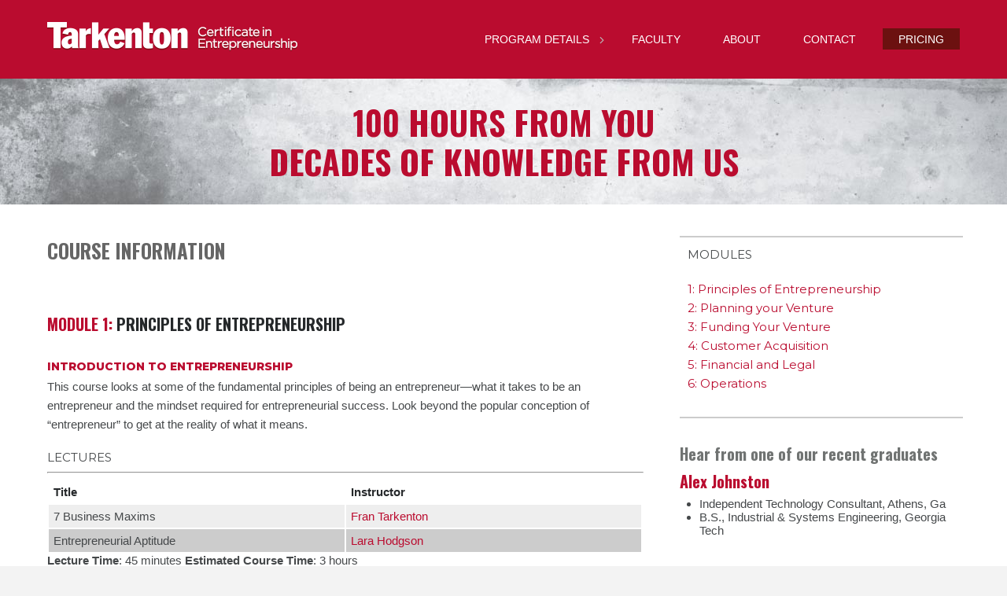

--- FILE ---
content_type: text/html; charset=UTF-8
request_url: https://tarkenton.org/course-info/
body_size: 27967
content:
<!DOCTYPE html>
<html lang="en-US">
	<head>
		<meta charset="UTF-8" /><script type="text/javascript">(window.NREUM||(NREUM={})).init={ajax:{deny_list:["bam.nr-data.net"]},feature_flags:["soft_nav"]};(window.NREUM||(NREUM={})).loader_config={licenseKey:"b879fcd970",applicationID:"366882527",browserID:"367159675"};;/*! For license information please see nr-loader-rum-1.308.0.min.js.LICENSE.txt */
(()=>{var e,t,r={163:(e,t,r)=>{"use strict";r.d(t,{j:()=>E});var n=r(384),i=r(1741);var a=r(2555);r(860).K7.genericEvents;const s="experimental.resources",o="register",c=e=>{if(!e||"string"!=typeof e)return!1;try{document.createDocumentFragment().querySelector(e)}catch{return!1}return!0};var d=r(2614),u=r(944),l=r(8122);const f="[data-nr-mask]",g=e=>(0,l.a)(e,(()=>{const e={feature_flags:[],experimental:{allow_registered_children:!1,resources:!1},mask_selector:"*",block_selector:"[data-nr-block]",mask_input_options:{color:!1,date:!1,"datetime-local":!1,email:!1,month:!1,number:!1,range:!1,search:!1,tel:!1,text:!1,time:!1,url:!1,week:!1,textarea:!1,select:!1,password:!0}};return{ajax:{deny_list:void 0,block_internal:!0,enabled:!0,autoStart:!0},api:{get allow_registered_children(){return e.feature_flags.includes(o)||e.experimental.allow_registered_children},set allow_registered_children(t){e.experimental.allow_registered_children=t},duplicate_registered_data:!1},browser_consent_mode:{enabled:!1},distributed_tracing:{enabled:void 0,exclude_newrelic_header:void 0,cors_use_newrelic_header:void 0,cors_use_tracecontext_headers:void 0,allowed_origins:void 0},get feature_flags(){return e.feature_flags},set feature_flags(t){e.feature_flags=t},generic_events:{enabled:!0,autoStart:!0},harvest:{interval:30},jserrors:{enabled:!0,autoStart:!0},logging:{enabled:!0,autoStart:!0},metrics:{enabled:!0,autoStart:!0},obfuscate:void 0,page_action:{enabled:!0},page_view_event:{enabled:!0,autoStart:!0},page_view_timing:{enabled:!0,autoStart:!0},performance:{capture_marks:!1,capture_measures:!1,capture_detail:!0,resources:{get enabled(){return e.feature_flags.includes(s)||e.experimental.resources},set enabled(t){e.experimental.resources=t},asset_types:[],first_party_domains:[],ignore_newrelic:!0}},privacy:{cookies_enabled:!0},proxy:{assets:void 0,beacon:void 0},session:{expiresMs:d.wk,inactiveMs:d.BB},session_replay:{autoStart:!0,enabled:!1,preload:!1,sampling_rate:10,error_sampling_rate:100,collect_fonts:!1,inline_images:!1,fix_stylesheets:!0,mask_all_inputs:!0,get mask_text_selector(){return e.mask_selector},set mask_text_selector(t){c(t)?e.mask_selector="".concat(t,",").concat(f):""===t||null===t?e.mask_selector=f:(0,u.R)(5,t)},get block_class(){return"nr-block"},get ignore_class(){return"nr-ignore"},get mask_text_class(){return"nr-mask"},get block_selector(){return e.block_selector},set block_selector(t){c(t)?e.block_selector+=",".concat(t):""!==t&&(0,u.R)(6,t)},get mask_input_options(){return e.mask_input_options},set mask_input_options(t){t&&"object"==typeof t?e.mask_input_options={...t,password:!0}:(0,u.R)(7,t)}},session_trace:{enabled:!0,autoStart:!0},soft_navigations:{enabled:!0,autoStart:!0},spa:{enabled:!0,autoStart:!0},ssl:void 0,user_actions:{enabled:!0,elementAttributes:["id","className","tagName","type"]}}})());var p=r(6154),m=r(9324);let h=0;const v={buildEnv:m.F3,distMethod:m.Xs,version:m.xv,originTime:p.WN},b={consented:!1},y={appMetadata:{},get consented(){return this.session?.state?.consent||b.consented},set consented(e){b.consented=e},customTransaction:void 0,denyList:void 0,disabled:!1,harvester:void 0,isolatedBacklog:!1,isRecording:!1,loaderType:void 0,maxBytes:3e4,obfuscator:void 0,onerror:void 0,ptid:void 0,releaseIds:{},session:void 0,timeKeeper:void 0,registeredEntities:[],jsAttributesMetadata:{bytes:0},get harvestCount(){return++h}},_=e=>{const t=(0,l.a)(e,y),r=Object.keys(v).reduce((e,t)=>(e[t]={value:v[t],writable:!1,configurable:!0,enumerable:!0},e),{});return Object.defineProperties(t,r)};var w=r(5701);const x=e=>{const t=e.startsWith("http");e+="/",r.p=t?e:"https://"+e};var R=r(7836),k=r(3241);const A={accountID:void 0,trustKey:void 0,agentID:void 0,licenseKey:void 0,applicationID:void 0,xpid:void 0},S=e=>(0,l.a)(e,A),T=new Set;function E(e,t={},r,s){let{init:o,info:c,loader_config:d,runtime:u={},exposed:l=!0}=t;if(!c){const e=(0,n.pV)();o=e.init,c=e.info,d=e.loader_config}e.init=g(o||{}),e.loader_config=S(d||{}),c.jsAttributes??={},p.bv&&(c.jsAttributes.isWorker=!0),e.info=(0,a.D)(c);const f=e.init,m=[c.beacon,c.errorBeacon];T.has(e.agentIdentifier)||(f.proxy.assets&&(x(f.proxy.assets),m.push(f.proxy.assets)),f.proxy.beacon&&m.push(f.proxy.beacon),e.beacons=[...m],function(e){const t=(0,n.pV)();Object.getOwnPropertyNames(i.W.prototype).forEach(r=>{const n=i.W.prototype[r];if("function"!=typeof n||"constructor"===n)return;let a=t[r];e[r]&&!1!==e.exposed&&"micro-agent"!==e.runtime?.loaderType&&(t[r]=(...t)=>{const n=e[r](...t);return a?a(...t):n})})}(e),(0,n.US)("activatedFeatures",w.B)),u.denyList=[...f.ajax.deny_list||[],...f.ajax.block_internal?m:[]],u.ptid=e.agentIdentifier,u.loaderType=r,e.runtime=_(u),T.has(e.agentIdentifier)||(e.ee=R.ee.get(e.agentIdentifier),e.exposed=l,(0,k.W)({agentIdentifier:e.agentIdentifier,drained:!!w.B?.[e.agentIdentifier],type:"lifecycle",name:"initialize",feature:void 0,data:e.config})),T.add(e.agentIdentifier)}},384:(e,t,r)=>{"use strict";r.d(t,{NT:()=>s,US:()=>u,Zm:()=>o,bQ:()=>d,dV:()=>c,pV:()=>l});var n=r(6154),i=r(1863),a=r(1910);const s={beacon:"bam.nr-data.net",errorBeacon:"bam.nr-data.net"};function o(){return n.gm.NREUM||(n.gm.NREUM={}),void 0===n.gm.newrelic&&(n.gm.newrelic=n.gm.NREUM),n.gm.NREUM}function c(){let e=o();return e.o||(e.o={ST:n.gm.setTimeout,SI:n.gm.setImmediate||n.gm.setInterval,CT:n.gm.clearTimeout,XHR:n.gm.XMLHttpRequest,REQ:n.gm.Request,EV:n.gm.Event,PR:n.gm.Promise,MO:n.gm.MutationObserver,FETCH:n.gm.fetch,WS:n.gm.WebSocket},(0,a.i)(...Object.values(e.o))),e}function d(e,t){let r=o();r.initializedAgents??={},t.initializedAt={ms:(0,i.t)(),date:new Date},r.initializedAgents[e]=t}function u(e,t){o()[e]=t}function l(){return function(){let e=o();const t=e.info||{};e.info={beacon:s.beacon,errorBeacon:s.errorBeacon,...t}}(),function(){let e=o();const t=e.init||{};e.init={...t}}(),c(),function(){let e=o();const t=e.loader_config||{};e.loader_config={...t}}(),o()}},782:(e,t,r)=>{"use strict";r.d(t,{T:()=>n});const n=r(860).K7.pageViewTiming},860:(e,t,r)=>{"use strict";r.d(t,{$J:()=>u,K7:()=>c,P3:()=>d,XX:()=>i,Yy:()=>o,df:()=>a,qY:()=>n,v4:()=>s});const n="events",i="jserrors",a="browser/blobs",s="rum",o="browser/logs",c={ajax:"ajax",genericEvents:"generic_events",jserrors:i,logging:"logging",metrics:"metrics",pageAction:"page_action",pageViewEvent:"page_view_event",pageViewTiming:"page_view_timing",sessionReplay:"session_replay",sessionTrace:"session_trace",softNav:"soft_navigations",spa:"spa"},d={[c.pageViewEvent]:1,[c.pageViewTiming]:2,[c.metrics]:3,[c.jserrors]:4,[c.spa]:5,[c.ajax]:6,[c.sessionTrace]:7,[c.softNav]:8,[c.sessionReplay]:9,[c.logging]:10,[c.genericEvents]:11},u={[c.pageViewEvent]:s,[c.pageViewTiming]:n,[c.ajax]:n,[c.spa]:n,[c.softNav]:n,[c.metrics]:i,[c.jserrors]:i,[c.sessionTrace]:a,[c.sessionReplay]:a,[c.logging]:o,[c.genericEvents]:"ins"}},944:(e,t,r)=>{"use strict";r.d(t,{R:()=>i});var n=r(3241);function i(e,t){"function"==typeof console.debug&&(console.debug("New Relic Warning: https://github.com/newrelic/newrelic-browser-agent/blob/main/docs/warning-codes.md#".concat(e),t),(0,n.W)({agentIdentifier:null,drained:null,type:"data",name:"warn",feature:"warn",data:{code:e,secondary:t}}))}},1687:(e,t,r)=>{"use strict";r.d(t,{Ak:()=>d,Ze:()=>f,x3:()=>u});var n=r(3241),i=r(7836),a=r(3606),s=r(860),o=r(2646);const c={};function d(e,t){const r={staged:!1,priority:s.P3[t]||0};l(e),c[e].get(t)||c[e].set(t,r)}function u(e,t){e&&c[e]&&(c[e].get(t)&&c[e].delete(t),p(e,t,!1),c[e].size&&g(e))}function l(e){if(!e)throw new Error("agentIdentifier required");c[e]||(c[e]=new Map)}function f(e="",t="feature",r=!1){if(l(e),!e||!c[e].get(t)||r)return p(e,t);c[e].get(t).staged=!0,g(e)}function g(e){const t=Array.from(c[e]);t.every(([e,t])=>t.staged)&&(t.sort((e,t)=>e[1].priority-t[1].priority),t.forEach(([t])=>{c[e].delete(t),p(e,t)}))}function p(e,t,r=!0){const s=e?i.ee.get(e):i.ee,c=a.i.handlers;if(!s.aborted&&s.backlog&&c){if((0,n.W)({agentIdentifier:e,type:"lifecycle",name:"drain",feature:t}),r){const e=s.backlog[t],r=c[t];if(r){for(let t=0;e&&t<e.length;++t)m(e[t],r);Object.entries(r).forEach(([e,t])=>{Object.values(t||{}).forEach(t=>{t[0]?.on&&t[0]?.context()instanceof o.y&&t[0].on(e,t[1])})})}}s.isolatedBacklog||delete c[t],s.backlog[t]=null,s.emit("drain-"+t,[])}}function m(e,t){var r=e[1];Object.values(t[r]||{}).forEach(t=>{var r=e[0];if(t[0]===r){var n=t[1],i=e[3],a=e[2];n.apply(i,a)}})}},1738:(e,t,r)=>{"use strict";r.d(t,{U:()=>g,Y:()=>f});var n=r(3241),i=r(9908),a=r(1863),s=r(944),o=r(5701),c=r(3969),d=r(8362),u=r(860),l=r(4261);function f(e,t,r,a){const f=a||r;!f||f[e]&&f[e]!==d.d.prototype[e]||(f[e]=function(){(0,i.p)(c.xV,["API/"+e+"/called"],void 0,u.K7.metrics,r.ee),(0,n.W)({agentIdentifier:r.agentIdentifier,drained:!!o.B?.[r.agentIdentifier],type:"data",name:"api",feature:l.Pl+e,data:{}});try{return t.apply(this,arguments)}catch(e){(0,s.R)(23,e)}})}function g(e,t,r,n,s){const o=e.info;null===r?delete o.jsAttributes[t]:o.jsAttributes[t]=r,(s||null===r)&&(0,i.p)(l.Pl+n,[(0,a.t)(),t,r],void 0,"session",e.ee)}},1741:(e,t,r)=>{"use strict";r.d(t,{W:()=>a});var n=r(944),i=r(4261);class a{#e(e,...t){if(this[e]!==a.prototype[e])return this[e](...t);(0,n.R)(35,e)}addPageAction(e,t){return this.#e(i.hG,e,t)}register(e){return this.#e(i.eY,e)}recordCustomEvent(e,t){return this.#e(i.fF,e,t)}setPageViewName(e,t){return this.#e(i.Fw,e,t)}setCustomAttribute(e,t,r){return this.#e(i.cD,e,t,r)}noticeError(e,t){return this.#e(i.o5,e,t)}setUserId(e,t=!1){return this.#e(i.Dl,e,t)}setApplicationVersion(e){return this.#e(i.nb,e)}setErrorHandler(e){return this.#e(i.bt,e)}addRelease(e,t){return this.#e(i.k6,e,t)}log(e,t){return this.#e(i.$9,e,t)}start(){return this.#e(i.d3)}finished(e){return this.#e(i.BL,e)}recordReplay(){return this.#e(i.CH)}pauseReplay(){return this.#e(i.Tb)}addToTrace(e){return this.#e(i.U2,e)}setCurrentRouteName(e){return this.#e(i.PA,e)}interaction(e){return this.#e(i.dT,e)}wrapLogger(e,t,r){return this.#e(i.Wb,e,t,r)}measure(e,t){return this.#e(i.V1,e,t)}consent(e){return this.#e(i.Pv,e)}}},1863:(e,t,r)=>{"use strict";function n(){return Math.floor(performance.now())}r.d(t,{t:()=>n})},1910:(e,t,r)=>{"use strict";r.d(t,{i:()=>a});var n=r(944);const i=new Map;function a(...e){return e.every(e=>{if(i.has(e))return i.get(e);const t="function"==typeof e?e.toString():"",r=t.includes("[native code]"),a=t.includes("nrWrapper");return r||a||(0,n.R)(64,e?.name||t),i.set(e,r),r})}},2555:(e,t,r)=>{"use strict";r.d(t,{D:()=>o,f:()=>s});var n=r(384),i=r(8122);const a={beacon:n.NT.beacon,errorBeacon:n.NT.errorBeacon,licenseKey:void 0,applicationID:void 0,sa:void 0,queueTime:void 0,applicationTime:void 0,ttGuid:void 0,user:void 0,account:void 0,product:void 0,extra:void 0,jsAttributes:{},userAttributes:void 0,atts:void 0,transactionName:void 0,tNamePlain:void 0};function s(e){try{return!!e.licenseKey&&!!e.errorBeacon&&!!e.applicationID}catch(e){return!1}}const o=e=>(0,i.a)(e,a)},2614:(e,t,r)=>{"use strict";r.d(t,{BB:()=>s,H3:()=>n,g:()=>d,iL:()=>c,tS:()=>o,uh:()=>i,wk:()=>a});const n="NRBA",i="SESSION",a=144e5,s=18e5,o={STARTED:"session-started",PAUSE:"session-pause",RESET:"session-reset",RESUME:"session-resume",UPDATE:"session-update"},c={SAME_TAB:"same-tab",CROSS_TAB:"cross-tab"},d={OFF:0,FULL:1,ERROR:2}},2646:(e,t,r)=>{"use strict";r.d(t,{y:()=>n});class n{constructor(e){this.contextId=e}}},2843:(e,t,r)=>{"use strict";r.d(t,{G:()=>a,u:()=>i});var n=r(3878);function i(e,t=!1,r,i){(0,n.DD)("visibilitychange",function(){if(t)return void("hidden"===document.visibilityState&&e());e(document.visibilityState)},r,i)}function a(e,t,r){(0,n.sp)("pagehide",e,t,r)}},3241:(e,t,r)=>{"use strict";r.d(t,{W:()=>a});var n=r(6154);const i="newrelic";function a(e={}){try{n.gm.dispatchEvent(new CustomEvent(i,{detail:e}))}catch(e){}}},3606:(e,t,r)=>{"use strict";r.d(t,{i:()=>a});var n=r(9908);a.on=s;var i=a.handlers={};function a(e,t,r,a){s(a||n.d,i,e,t,r)}function s(e,t,r,i,a){a||(a="feature"),e||(e=n.d);var s=t[a]=t[a]||{};(s[r]=s[r]||[]).push([e,i])}},3878:(e,t,r)=>{"use strict";function n(e,t){return{capture:e,passive:!1,signal:t}}function i(e,t,r=!1,i){window.addEventListener(e,t,n(r,i))}function a(e,t,r=!1,i){document.addEventListener(e,t,n(r,i))}r.d(t,{DD:()=>a,jT:()=>n,sp:()=>i})},3969:(e,t,r)=>{"use strict";r.d(t,{TZ:()=>n,XG:()=>o,rs:()=>i,xV:()=>s,z_:()=>a});const n=r(860).K7.metrics,i="sm",a="cm",s="storeSupportabilityMetrics",o="storeEventMetrics"},4234:(e,t,r)=>{"use strict";r.d(t,{W:()=>a});var n=r(7836),i=r(1687);class a{constructor(e,t){this.agentIdentifier=e,this.ee=n.ee.get(e),this.featureName=t,this.blocked=!1}deregisterDrain(){(0,i.x3)(this.agentIdentifier,this.featureName)}}},4261:(e,t,r)=>{"use strict";r.d(t,{$9:()=>d,BL:()=>o,CH:()=>g,Dl:()=>_,Fw:()=>y,PA:()=>h,Pl:()=>n,Pv:()=>k,Tb:()=>l,U2:()=>a,V1:()=>R,Wb:()=>x,bt:()=>b,cD:()=>v,d3:()=>w,dT:()=>c,eY:()=>p,fF:()=>f,hG:()=>i,k6:()=>s,nb:()=>m,o5:()=>u});const n="api-",i="addPageAction",a="addToTrace",s="addRelease",o="finished",c="interaction",d="log",u="noticeError",l="pauseReplay",f="recordCustomEvent",g="recordReplay",p="register",m="setApplicationVersion",h="setCurrentRouteName",v="setCustomAttribute",b="setErrorHandler",y="setPageViewName",_="setUserId",w="start",x="wrapLogger",R="measure",k="consent"},5289:(e,t,r)=>{"use strict";r.d(t,{GG:()=>s,Qr:()=>c,sB:()=>o});var n=r(3878),i=r(6389);function a(){return"undefined"==typeof document||"complete"===document.readyState}function s(e,t){if(a())return e();const r=(0,i.J)(e),s=setInterval(()=>{a()&&(clearInterval(s),r())},500);(0,n.sp)("load",r,t)}function o(e){if(a())return e();(0,n.DD)("DOMContentLoaded",e)}function c(e){if(a())return e();(0,n.sp)("popstate",e)}},5607:(e,t,r)=>{"use strict";r.d(t,{W:()=>n});const n=(0,r(9566).bz)()},5701:(e,t,r)=>{"use strict";r.d(t,{B:()=>a,t:()=>s});var n=r(3241);const i=new Set,a={};function s(e,t){const r=t.agentIdentifier;a[r]??={},e&&"object"==typeof e&&(i.has(r)||(t.ee.emit("rumresp",[e]),a[r]=e,i.add(r),(0,n.W)({agentIdentifier:r,loaded:!0,drained:!0,type:"lifecycle",name:"load",feature:void 0,data:e})))}},6154:(e,t,r)=>{"use strict";r.d(t,{OF:()=>c,RI:()=>i,WN:()=>u,bv:()=>a,eN:()=>l,gm:()=>s,mw:()=>o,sb:()=>d});var n=r(1863);const i="undefined"!=typeof window&&!!window.document,a="undefined"!=typeof WorkerGlobalScope&&("undefined"!=typeof self&&self instanceof WorkerGlobalScope&&self.navigator instanceof WorkerNavigator||"undefined"!=typeof globalThis&&globalThis instanceof WorkerGlobalScope&&globalThis.navigator instanceof WorkerNavigator),s=i?window:"undefined"!=typeof WorkerGlobalScope&&("undefined"!=typeof self&&self instanceof WorkerGlobalScope&&self||"undefined"!=typeof globalThis&&globalThis instanceof WorkerGlobalScope&&globalThis),o=Boolean("hidden"===s?.document?.visibilityState),c=/iPad|iPhone|iPod/.test(s.navigator?.userAgent),d=c&&"undefined"==typeof SharedWorker,u=((()=>{const e=s.navigator?.userAgent?.match(/Firefox[/\s](\d+\.\d+)/);Array.isArray(e)&&e.length>=2&&e[1]})(),Date.now()-(0,n.t)()),l=()=>"undefined"!=typeof PerformanceNavigationTiming&&s?.performance?.getEntriesByType("navigation")?.[0]?.responseStart},6389:(e,t,r)=>{"use strict";function n(e,t=500,r={}){const n=r?.leading||!1;let i;return(...r)=>{n&&void 0===i&&(e.apply(this,r),i=setTimeout(()=>{i=clearTimeout(i)},t)),n||(clearTimeout(i),i=setTimeout(()=>{e.apply(this,r)},t))}}function i(e){let t=!1;return(...r)=>{t||(t=!0,e.apply(this,r))}}r.d(t,{J:()=>i,s:()=>n})},6630:(e,t,r)=>{"use strict";r.d(t,{T:()=>n});const n=r(860).K7.pageViewEvent},7699:(e,t,r)=>{"use strict";r.d(t,{It:()=>a,KC:()=>o,No:()=>i,qh:()=>s});var n=r(860);const i=16e3,a=1e6,s="SESSION_ERROR",o={[n.K7.logging]:!0,[n.K7.genericEvents]:!1,[n.K7.jserrors]:!1,[n.K7.ajax]:!1}},7836:(e,t,r)=>{"use strict";r.d(t,{P:()=>o,ee:()=>c});var n=r(384),i=r(8990),a=r(2646),s=r(5607);const o="nr@context:".concat(s.W),c=function e(t,r){var n={},s={},u={},l=!1;try{l=16===r.length&&d.initializedAgents?.[r]?.runtime.isolatedBacklog}catch(e){}var f={on:p,addEventListener:p,removeEventListener:function(e,t){var r=n[e];if(!r)return;for(var i=0;i<r.length;i++)r[i]===t&&r.splice(i,1)},emit:function(e,r,n,i,a){!1!==a&&(a=!0);if(c.aborted&&!i)return;t&&a&&t.emit(e,r,n);var o=g(n);m(e).forEach(e=>{e.apply(o,r)});var d=v()[s[e]];d&&d.push([f,e,r,o]);return o},get:h,listeners:m,context:g,buffer:function(e,t){const r=v();if(t=t||"feature",f.aborted)return;Object.entries(e||{}).forEach(([e,n])=>{s[n]=t,t in r||(r[t]=[])})},abort:function(){f._aborted=!0,Object.keys(f.backlog).forEach(e=>{delete f.backlog[e]})},isBuffering:function(e){return!!v()[s[e]]},debugId:r,backlog:l?{}:t&&"object"==typeof t.backlog?t.backlog:{},isolatedBacklog:l};return Object.defineProperty(f,"aborted",{get:()=>{let e=f._aborted||!1;return e||(t&&(e=t.aborted),e)}}),f;function g(e){return e&&e instanceof a.y?e:e?(0,i.I)(e,o,()=>new a.y(o)):new a.y(o)}function p(e,t){n[e]=m(e).concat(t)}function m(e){return n[e]||[]}function h(t){return u[t]=u[t]||e(f,t)}function v(){return f.backlog}}(void 0,"globalEE"),d=(0,n.Zm)();d.ee||(d.ee=c)},8122:(e,t,r)=>{"use strict";r.d(t,{a:()=>i});var n=r(944);function i(e,t){try{if(!e||"object"!=typeof e)return(0,n.R)(3);if(!t||"object"!=typeof t)return(0,n.R)(4);const r=Object.create(Object.getPrototypeOf(t),Object.getOwnPropertyDescriptors(t)),a=0===Object.keys(r).length?e:r;for(let s in a)if(void 0!==e[s])try{if(null===e[s]){r[s]=null;continue}Array.isArray(e[s])&&Array.isArray(t[s])?r[s]=Array.from(new Set([...e[s],...t[s]])):"object"==typeof e[s]&&"object"==typeof t[s]?r[s]=i(e[s],t[s]):r[s]=e[s]}catch(e){r[s]||(0,n.R)(1,e)}return r}catch(e){(0,n.R)(2,e)}}},8362:(e,t,r)=>{"use strict";r.d(t,{d:()=>a});var n=r(9566),i=r(1741);class a extends i.W{agentIdentifier=(0,n.LA)(16)}},8374:(e,t,r)=>{r.nc=(()=>{try{return document?.currentScript?.nonce}catch(e){}return""})()},8990:(e,t,r)=>{"use strict";r.d(t,{I:()=>i});var n=Object.prototype.hasOwnProperty;function i(e,t,r){if(n.call(e,t))return e[t];var i=r();if(Object.defineProperty&&Object.keys)try{return Object.defineProperty(e,t,{value:i,writable:!0,enumerable:!1}),i}catch(e){}return e[t]=i,i}},9324:(e,t,r)=>{"use strict";r.d(t,{F3:()=>i,Xs:()=>a,xv:()=>n});const n="1.308.0",i="PROD",a="CDN"},9566:(e,t,r)=>{"use strict";r.d(t,{LA:()=>o,bz:()=>s});var n=r(6154);const i="xxxxxxxx-xxxx-4xxx-yxxx-xxxxxxxxxxxx";function a(e,t){return e?15&e[t]:16*Math.random()|0}function s(){const e=n.gm?.crypto||n.gm?.msCrypto;let t,r=0;return e&&e.getRandomValues&&(t=e.getRandomValues(new Uint8Array(30))),i.split("").map(e=>"x"===e?a(t,r++).toString(16):"y"===e?(3&a()|8).toString(16):e).join("")}function o(e){const t=n.gm?.crypto||n.gm?.msCrypto;let r,i=0;t&&t.getRandomValues&&(r=t.getRandomValues(new Uint8Array(e)));const s=[];for(var o=0;o<e;o++)s.push(a(r,i++).toString(16));return s.join("")}},9908:(e,t,r)=>{"use strict";r.d(t,{d:()=>n,p:()=>i});var n=r(7836).ee.get("handle");function i(e,t,r,i,a){a?(a.buffer([e],i),a.emit(e,t,r)):(n.buffer([e],i),n.emit(e,t,r))}}},n={};function i(e){var t=n[e];if(void 0!==t)return t.exports;var a=n[e]={exports:{}};return r[e](a,a.exports,i),a.exports}i.m=r,i.d=(e,t)=>{for(var r in t)i.o(t,r)&&!i.o(e,r)&&Object.defineProperty(e,r,{enumerable:!0,get:t[r]})},i.f={},i.e=e=>Promise.all(Object.keys(i.f).reduce((t,r)=>(i.f[r](e,t),t),[])),i.u=e=>"nr-rum-1.308.0.min.js",i.o=(e,t)=>Object.prototype.hasOwnProperty.call(e,t),e={},t="NRBA-1.308.0.PROD:",i.l=(r,n,a,s)=>{if(e[r])e[r].push(n);else{var o,c;if(void 0!==a)for(var d=document.getElementsByTagName("script"),u=0;u<d.length;u++){var l=d[u];if(l.getAttribute("src")==r||l.getAttribute("data-webpack")==t+a){o=l;break}}if(!o){c=!0;var f={296:"sha512-+MIMDsOcckGXa1EdWHqFNv7P+JUkd5kQwCBr3KE6uCvnsBNUrdSt4a/3/L4j4TxtnaMNjHpza2/erNQbpacJQA=="};(o=document.createElement("script")).charset="utf-8",i.nc&&o.setAttribute("nonce",i.nc),o.setAttribute("data-webpack",t+a),o.src=r,0!==o.src.indexOf(window.location.origin+"/")&&(o.crossOrigin="anonymous"),f[s]&&(o.integrity=f[s])}e[r]=[n];var g=(t,n)=>{o.onerror=o.onload=null,clearTimeout(p);var i=e[r];if(delete e[r],o.parentNode&&o.parentNode.removeChild(o),i&&i.forEach(e=>e(n)),t)return t(n)},p=setTimeout(g.bind(null,void 0,{type:"timeout",target:o}),12e4);o.onerror=g.bind(null,o.onerror),o.onload=g.bind(null,o.onload),c&&document.head.appendChild(o)}},i.r=e=>{"undefined"!=typeof Symbol&&Symbol.toStringTag&&Object.defineProperty(e,Symbol.toStringTag,{value:"Module"}),Object.defineProperty(e,"__esModule",{value:!0})},i.p="https://js-agent.newrelic.com/",(()=>{var e={374:0,840:0};i.f.j=(t,r)=>{var n=i.o(e,t)?e[t]:void 0;if(0!==n)if(n)r.push(n[2]);else{var a=new Promise((r,i)=>n=e[t]=[r,i]);r.push(n[2]=a);var s=i.p+i.u(t),o=new Error;i.l(s,r=>{if(i.o(e,t)&&(0!==(n=e[t])&&(e[t]=void 0),n)){var a=r&&("load"===r.type?"missing":r.type),s=r&&r.target&&r.target.src;o.message="Loading chunk "+t+" failed: ("+a+": "+s+")",o.name="ChunkLoadError",o.type=a,o.request=s,n[1](o)}},"chunk-"+t,t)}};var t=(t,r)=>{var n,a,[s,o,c]=r,d=0;if(s.some(t=>0!==e[t])){for(n in o)i.o(o,n)&&(i.m[n]=o[n]);if(c)c(i)}for(t&&t(r);d<s.length;d++)a=s[d],i.o(e,a)&&e[a]&&e[a][0](),e[a]=0},r=self["webpackChunk:NRBA-1.308.0.PROD"]=self["webpackChunk:NRBA-1.308.0.PROD"]||[];r.forEach(t.bind(null,0)),r.push=t.bind(null,r.push.bind(r))})(),(()=>{"use strict";i(8374);var e=i(8362),t=i(860);const r=Object.values(t.K7);var n=i(163);var a=i(9908),s=i(1863),o=i(4261),c=i(1738);var d=i(1687),u=i(4234),l=i(5289),f=i(6154),g=i(944),p=i(384);const m=e=>f.RI&&!0===e?.privacy.cookies_enabled;function h(e){return!!(0,p.dV)().o.MO&&m(e)&&!0===e?.session_trace.enabled}var v=i(6389),b=i(7699);class y extends u.W{constructor(e,t){super(e.agentIdentifier,t),this.agentRef=e,this.abortHandler=void 0,this.featAggregate=void 0,this.loadedSuccessfully=void 0,this.onAggregateImported=new Promise(e=>{this.loadedSuccessfully=e}),this.deferred=Promise.resolve(),!1===e.init[this.featureName].autoStart?this.deferred=new Promise((t,r)=>{this.ee.on("manual-start-all",(0,v.J)(()=>{(0,d.Ak)(e.agentIdentifier,this.featureName),t()}))}):(0,d.Ak)(e.agentIdentifier,t)}importAggregator(e,t,r={}){if(this.featAggregate)return;const n=async()=>{let n;await this.deferred;try{if(m(e.init)){const{setupAgentSession:t}=await i.e(296).then(i.bind(i,3305));n=t(e)}}catch(e){(0,g.R)(20,e),this.ee.emit("internal-error",[e]),(0,a.p)(b.qh,[e],void 0,this.featureName,this.ee)}try{if(!this.#t(this.featureName,n,e.init))return(0,d.Ze)(this.agentIdentifier,this.featureName),void this.loadedSuccessfully(!1);const{Aggregate:i}=await t();this.featAggregate=new i(e,r),e.runtime.harvester.initializedAggregates.push(this.featAggregate),this.loadedSuccessfully(!0)}catch(e){(0,g.R)(34,e),this.abortHandler?.(),(0,d.Ze)(this.agentIdentifier,this.featureName,!0),this.loadedSuccessfully(!1),this.ee&&this.ee.abort()}};f.RI?(0,l.GG)(()=>n(),!0):n()}#t(e,r,n){if(this.blocked)return!1;switch(e){case t.K7.sessionReplay:return h(n)&&!!r;case t.K7.sessionTrace:return!!r;default:return!0}}}var _=i(6630),w=i(2614),x=i(3241);class R extends y{static featureName=_.T;constructor(e){var t;super(e,_.T),this.setupInspectionEvents(e.agentIdentifier),t=e,(0,c.Y)(o.Fw,function(e,r){"string"==typeof e&&("/"!==e.charAt(0)&&(e="/"+e),t.runtime.customTransaction=(r||"http://custom.transaction")+e,(0,a.p)(o.Pl+o.Fw,[(0,s.t)()],void 0,void 0,t.ee))},t),this.importAggregator(e,()=>i.e(296).then(i.bind(i,3943)))}setupInspectionEvents(e){const t=(t,r)=>{t&&(0,x.W)({agentIdentifier:e,timeStamp:t.timeStamp,loaded:"complete"===t.target.readyState,type:"window",name:r,data:t.target.location+""})};(0,l.sB)(e=>{t(e,"DOMContentLoaded")}),(0,l.GG)(e=>{t(e,"load")}),(0,l.Qr)(e=>{t(e,"navigate")}),this.ee.on(w.tS.UPDATE,(t,r)=>{(0,x.W)({agentIdentifier:e,type:"lifecycle",name:"session",data:r})})}}class k extends e.d{constructor(e){var t;(super(),f.gm)?(this.features={},(0,p.bQ)(this.agentIdentifier,this),this.desiredFeatures=new Set(e.features||[]),this.desiredFeatures.add(R),(0,n.j)(this,e,e.loaderType||"agent"),t=this,(0,c.Y)(o.cD,function(e,r,n=!1){if("string"==typeof e){if(["string","number","boolean"].includes(typeof r)||null===r)return(0,c.U)(t,e,r,o.cD,n);(0,g.R)(40,typeof r)}else(0,g.R)(39,typeof e)},t),function(e){(0,c.Y)(o.Dl,function(t,r=!1){if("string"!=typeof t&&null!==t)return void(0,g.R)(41,typeof t);const n=e.info.jsAttributes["enduser.id"];r&&null!=n&&n!==t?(0,a.p)(o.Pl+"setUserIdAndResetSession",[t],void 0,"session",e.ee):(0,c.U)(e,"enduser.id",t,o.Dl,!0)},e)}(this),function(e){(0,c.Y)(o.nb,function(t){if("string"==typeof t||null===t)return(0,c.U)(e,"application.version",t,o.nb,!1);(0,g.R)(42,typeof t)},e)}(this),function(e){(0,c.Y)(o.d3,function(){e.ee.emit("manual-start-all")},e)}(this),function(e){(0,c.Y)(o.Pv,function(t=!0){if("boolean"==typeof t){if((0,a.p)(o.Pl+o.Pv,[t],void 0,"session",e.ee),e.runtime.consented=t,t){const t=e.features.page_view_event;t.onAggregateImported.then(e=>{const r=t.featAggregate;e&&!r.sentRum&&r.sendRum()})}}else(0,g.R)(65,typeof t)},e)}(this),this.run()):(0,g.R)(21)}get config(){return{info:this.info,init:this.init,loader_config:this.loader_config,runtime:this.runtime}}get api(){return this}run(){try{const e=function(e){const t={};return r.forEach(r=>{t[r]=!!e[r]?.enabled}),t}(this.init),n=[...this.desiredFeatures];n.sort((e,r)=>t.P3[e.featureName]-t.P3[r.featureName]),n.forEach(r=>{if(!e[r.featureName]&&r.featureName!==t.K7.pageViewEvent)return;if(r.featureName===t.K7.spa)return void(0,g.R)(67);const n=function(e){switch(e){case t.K7.ajax:return[t.K7.jserrors];case t.K7.sessionTrace:return[t.K7.ajax,t.K7.pageViewEvent];case t.K7.sessionReplay:return[t.K7.sessionTrace];case t.K7.pageViewTiming:return[t.K7.pageViewEvent];default:return[]}}(r.featureName).filter(e=>!(e in this.features));n.length>0&&(0,g.R)(36,{targetFeature:r.featureName,missingDependencies:n}),this.features[r.featureName]=new r(this)})}catch(e){(0,g.R)(22,e);for(const e in this.features)this.features[e].abortHandler?.();const t=(0,p.Zm)();delete t.initializedAgents[this.agentIdentifier]?.features,delete this.sharedAggregator;return t.ee.get(this.agentIdentifier).abort(),!1}}}var A=i(2843),S=i(782);class T extends y{static featureName=S.T;constructor(e){super(e,S.T),f.RI&&((0,A.u)(()=>(0,a.p)("docHidden",[(0,s.t)()],void 0,S.T,this.ee),!0),(0,A.G)(()=>(0,a.p)("winPagehide",[(0,s.t)()],void 0,S.T,this.ee)),this.importAggregator(e,()=>i.e(296).then(i.bind(i,2117))))}}var E=i(3969);class I extends y{static featureName=E.TZ;constructor(e){super(e,E.TZ),f.RI&&document.addEventListener("securitypolicyviolation",e=>{(0,a.p)(E.xV,["Generic/CSPViolation/Detected"],void 0,this.featureName,this.ee)}),this.importAggregator(e,()=>i.e(296).then(i.bind(i,9623)))}}new k({features:[R,T,I],loaderType:"lite"})})()})();</script>
		<meta name="viewport" content="width=device-width, initial-scale=1.0, maximum-scale=1.0, minimum-scale=1.0, user-scalable=0">
		<title>Course Info | Tarkenton.org</title>
		<link rel="profile" href="https://gmpg.org/xfn/11" />
		<link rel="pingback" href="https://tarkenton.org/xmlrpc.php" />
					<link rel="shortcut icon" href="/wp-content/uploads/2015/02/favicon.ico" type="image/x-icon" />
						<meta name='robots' content='max-image-preview:large' />
<link rel='dns-prefetch' href='//tarkenton.org' />
<link rel="alternate" type="application/rss+xml" title="Tarkenton.org &raquo; Feed" href="https://tarkenton.org/feed/" />
<link rel="alternate" type="application/rss+xml" title="Tarkenton.org &raquo; Comments Feed" href="https://tarkenton.org/comments/feed/" />
<link rel="alternate" type="application/rss+xml" title="Tarkenton.org &raquo; Course Info Comments Feed" href="https://tarkenton.org/course-info/feed/" />
<link rel="alternate" title="oEmbed (JSON)" type="application/json+oembed" href="https://tarkenton.org/wp-json/oembed/1.0/embed?url=https%3A%2F%2Ftarkenton.org%2Fcourse-info%2F" />
<link rel="alternate" title="oEmbed (XML)" type="text/xml+oembed" href="https://tarkenton.org/wp-json/oembed/1.0/embed?url=https%3A%2F%2Ftarkenton.org%2Fcourse-info%2F&#038;format=xml" />
<style id='wp-img-auto-sizes-contain-inline-css' type='text/css'>
img:is([sizes=auto i],[sizes^="auto," i]){contain-intrinsic-size:3000px 1500px}
/*# sourceURL=wp-img-auto-sizes-contain-inline-css */
</style>
<link rel='stylesheet' id='jquery.bxslider-css' href='//tarkenton.org/wp-content/plugins/testimonials-widget/includes/libraries/bxslider-4/dist/jquery.bxslider.css?ver=6.9' type='text/css' media='all' />
<link rel='stylesheet' id='Axl_Testimonials_Widget-css' href='//tarkenton.org/wp-content/plugins/testimonials-widget/assets/css/testimonials-widget.css?ver=6.9' type='text/css' media='all' />
<style id='wp-emoji-styles-inline-css' type='text/css'>

	img.wp-smiley, img.emoji {
		display: inline !important;
		border: none !important;
		box-shadow: none !important;
		height: 1em !important;
		width: 1em !important;
		margin: 0 0.07em !important;
		vertical-align: -0.1em !important;
		background: none !important;
		padding: 0 !important;
	}
/*# sourceURL=wp-emoji-styles-inline-css */
</style>
<style id='wp-block-library-inline-css' type='text/css'>
:root{--wp-block-synced-color:#7a00df;--wp-block-synced-color--rgb:122,0,223;--wp-bound-block-color:var(--wp-block-synced-color);--wp-editor-canvas-background:#ddd;--wp-admin-theme-color:#007cba;--wp-admin-theme-color--rgb:0,124,186;--wp-admin-theme-color-darker-10:#006ba1;--wp-admin-theme-color-darker-10--rgb:0,107,160.5;--wp-admin-theme-color-darker-20:#005a87;--wp-admin-theme-color-darker-20--rgb:0,90,135;--wp-admin-border-width-focus:2px}@media (min-resolution:192dpi){:root{--wp-admin-border-width-focus:1.5px}}.wp-element-button{cursor:pointer}:root .has-very-light-gray-background-color{background-color:#eee}:root .has-very-dark-gray-background-color{background-color:#313131}:root .has-very-light-gray-color{color:#eee}:root .has-very-dark-gray-color{color:#313131}:root .has-vivid-green-cyan-to-vivid-cyan-blue-gradient-background{background:linear-gradient(135deg,#00d084,#0693e3)}:root .has-purple-crush-gradient-background{background:linear-gradient(135deg,#34e2e4,#4721fb 50%,#ab1dfe)}:root .has-hazy-dawn-gradient-background{background:linear-gradient(135deg,#faaca8,#dad0ec)}:root .has-subdued-olive-gradient-background{background:linear-gradient(135deg,#fafae1,#67a671)}:root .has-atomic-cream-gradient-background{background:linear-gradient(135deg,#fdd79a,#004a59)}:root .has-nightshade-gradient-background{background:linear-gradient(135deg,#330968,#31cdcf)}:root .has-midnight-gradient-background{background:linear-gradient(135deg,#020381,#2874fc)}:root{--wp--preset--font-size--normal:16px;--wp--preset--font-size--huge:42px}.has-regular-font-size{font-size:1em}.has-larger-font-size{font-size:2.625em}.has-normal-font-size{font-size:var(--wp--preset--font-size--normal)}.has-huge-font-size{font-size:var(--wp--preset--font-size--huge)}.has-text-align-center{text-align:center}.has-text-align-left{text-align:left}.has-text-align-right{text-align:right}.has-fit-text{white-space:nowrap!important}#end-resizable-editor-section{display:none}.aligncenter{clear:both}.items-justified-left{justify-content:flex-start}.items-justified-center{justify-content:center}.items-justified-right{justify-content:flex-end}.items-justified-space-between{justify-content:space-between}.screen-reader-text{border:0;clip-path:inset(50%);height:1px;margin:-1px;overflow:hidden;padding:0;position:absolute;width:1px;word-wrap:normal!important}.screen-reader-text:focus{background-color:#ddd;clip-path:none;color:#444;display:block;font-size:1em;height:auto;left:5px;line-height:normal;padding:15px 23px 14px;text-decoration:none;top:5px;width:auto;z-index:100000}html :where(.has-border-color){border-style:solid}html :where([style*=border-top-color]){border-top-style:solid}html :where([style*=border-right-color]){border-right-style:solid}html :where([style*=border-bottom-color]){border-bottom-style:solid}html :where([style*=border-left-color]){border-left-style:solid}html :where([style*=border-width]){border-style:solid}html :where([style*=border-top-width]){border-top-style:solid}html :where([style*=border-right-width]){border-right-style:solid}html :where([style*=border-bottom-width]){border-bottom-style:solid}html :where([style*=border-left-width]){border-left-style:solid}html :where(img[class*=wp-image-]){height:auto;max-width:100%}:where(figure){margin:0 0 1em}html :where(.is-position-sticky){--wp-admin--admin-bar--position-offset:var(--wp-admin--admin-bar--height,0px)}@media screen and (max-width:600px){html :where(.is-position-sticky){--wp-admin--admin-bar--position-offset:0px}}

/*# sourceURL=wp-block-library-inline-css */
</style><style id='global-styles-inline-css' type='text/css'>
:root{--wp--preset--aspect-ratio--square: 1;--wp--preset--aspect-ratio--4-3: 4/3;--wp--preset--aspect-ratio--3-4: 3/4;--wp--preset--aspect-ratio--3-2: 3/2;--wp--preset--aspect-ratio--2-3: 2/3;--wp--preset--aspect-ratio--16-9: 16/9;--wp--preset--aspect-ratio--9-16: 9/16;--wp--preset--color--black: #000000;--wp--preset--color--cyan-bluish-gray: #abb8c3;--wp--preset--color--white: #ffffff;--wp--preset--color--pale-pink: #f78da7;--wp--preset--color--vivid-red: #cf2e2e;--wp--preset--color--luminous-vivid-orange: #ff6900;--wp--preset--color--luminous-vivid-amber: #fcb900;--wp--preset--color--light-green-cyan: #7bdcb5;--wp--preset--color--vivid-green-cyan: #00d084;--wp--preset--color--pale-cyan-blue: #8ed1fc;--wp--preset--color--vivid-cyan-blue: #0693e3;--wp--preset--color--vivid-purple: #9b51e0;--wp--preset--gradient--vivid-cyan-blue-to-vivid-purple: linear-gradient(135deg,rgb(6,147,227) 0%,rgb(155,81,224) 100%);--wp--preset--gradient--light-green-cyan-to-vivid-green-cyan: linear-gradient(135deg,rgb(122,220,180) 0%,rgb(0,208,130) 100%);--wp--preset--gradient--luminous-vivid-amber-to-luminous-vivid-orange: linear-gradient(135deg,rgb(252,185,0) 0%,rgb(255,105,0) 100%);--wp--preset--gradient--luminous-vivid-orange-to-vivid-red: linear-gradient(135deg,rgb(255,105,0) 0%,rgb(207,46,46) 100%);--wp--preset--gradient--very-light-gray-to-cyan-bluish-gray: linear-gradient(135deg,rgb(238,238,238) 0%,rgb(169,184,195) 100%);--wp--preset--gradient--cool-to-warm-spectrum: linear-gradient(135deg,rgb(74,234,220) 0%,rgb(151,120,209) 20%,rgb(207,42,186) 40%,rgb(238,44,130) 60%,rgb(251,105,98) 80%,rgb(254,248,76) 100%);--wp--preset--gradient--blush-light-purple: linear-gradient(135deg,rgb(255,206,236) 0%,rgb(152,150,240) 100%);--wp--preset--gradient--blush-bordeaux: linear-gradient(135deg,rgb(254,205,165) 0%,rgb(254,45,45) 50%,rgb(107,0,62) 100%);--wp--preset--gradient--luminous-dusk: linear-gradient(135deg,rgb(255,203,112) 0%,rgb(199,81,192) 50%,rgb(65,88,208) 100%);--wp--preset--gradient--pale-ocean: linear-gradient(135deg,rgb(255,245,203) 0%,rgb(182,227,212) 50%,rgb(51,167,181) 100%);--wp--preset--gradient--electric-grass: linear-gradient(135deg,rgb(202,248,128) 0%,rgb(113,206,126) 100%);--wp--preset--gradient--midnight: linear-gradient(135deg,rgb(2,3,129) 0%,rgb(40,116,252) 100%);--wp--preset--font-size--small: 13px;--wp--preset--font-size--medium: 20px;--wp--preset--font-size--large: 36px;--wp--preset--font-size--x-large: 42px;--wp--preset--spacing--20: 0.44rem;--wp--preset--spacing--30: 0.67rem;--wp--preset--spacing--40: 1rem;--wp--preset--spacing--50: 1.5rem;--wp--preset--spacing--60: 2.25rem;--wp--preset--spacing--70: 3.38rem;--wp--preset--spacing--80: 5.06rem;--wp--preset--shadow--natural: 6px 6px 9px rgba(0, 0, 0, 0.2);--wp--preset--shadow--deep: 12px 12px 50px rgba(0, 0, 0, 0.4);--wp--preset--shadow--sharp: 6px 6px 0px rgba(0, 0, 0, 0.2);--wp--preset--shadow--outlined: 6px 6px 0px -3px rgb(255, 255, 255), 6px 6px rgb(0, 0, 0);--wp--preset--shadow--crisp: 6px 6px 0px rgb(0, 0, 0);}:where(.is-layout-flex){gap: 0.5em;}:where(.is-layout-grid){gap: 0.5em;}body .is-layout-flex{display: flex;}.is-layout-flex{flex-wrap: wrap;align-items: center;}.is-layout-flex > :is(*, div){margin: 0;}body .is-layout-grid{display: grid;}.is-layout-grid > :is(*, div){margin: 0;}:where(.wp-block-columns.is-layout-flex){gap: 2em;}:where(.wp-block-columns.is-layout-grid){gap: 2em;}:where(.wp-block-post-template.is-layout-flex){gap: 1.25em;}:where(.wp-block-post-template.is-layout-grid){gap: 1.25em;}.has-black-color{color: var(--wp--preset--color--black) !important;}.has-cyan-bluish-gray-color{color: var(--wp--preset--color--cyan-bluish-gray) !important;}.has-white-color{color: var(--wp--preset--color--white) !important;}.has-pale-pink-color{color: var(--wp--preset--color--pale-pink) !important;}.has-vivid-red-color{color: var(--wp--preset--color--vivid-red) !important;}.has-luminous-vivid-orange-color{color: var(--wp--preset--color--luminous-vivid-orange) !important;}.has-luminous-vivid-amber-color{color: var(--wp--preset--color--luminous-vivid-amber) !important;}.has-light-green-cyan-color{color: var(--wp--preset--color--light-green-cyan) !important;}.has-vivid-green-cyan-color{color: var(--wp--preset--color--vivid-green-cyan) !important;}.has-pale-cyan-blue-color{color: var(--wp--preset--color--pale-cyan-blue) !important;}.has-vivid-cyan-blue-color{color: var(--wp--preset--color--vivid-cyan-blue) !important;}.has-vivid-purple-color{color: var(--wp--preset--color--vivid-purple) !important;}.has-black-background-color{background-color: var(--wp--preset--color--black) !important;}.has-cyan-bluish-gray-background-color{background-color: var(--wp--preset--color--cyan-bluish-gray) !important;}.has-white-background-color{background-color: var(--wp--preset--color--white) !important;}.has-pale-pink-background-color{background-color: var(--wp--preset--color--pale-pink) !important;}.has-vivid-red-background-color{background-color: var(--wp--preset--color--vivid-red) !important;}.has-luminous-vivid-orange-background-color{background-color: var(--wp--preset--color--luminous-vivid-orange) !important;}.has-luminous-vivid-amber-background-color{background-color: var(--wp--preset--color--luminous-vivid-amber) !important;}.has-light-green-cyan-background-color{background-color: var(--wp--preset--color--light-green-cyan) !important;}.has-vivid-green-cyan-background-color{background-color: var(--wp--preset--color--vivid-green-cyan) !important;}.has-pale-cyan-blue-background-color{background-color: var(--wp--preset--color--pale-cyan-blue) !important;}.has-vivid-cyan-blue-background-color{background-color: var(--wp--preset--color--vivid-cyan-blue) !important;}.has-vivid-purple-background-color{background-color: var(--wp--preset--color--vivid-purple) !important;}.has-black-border-color{border-color: var(--wp--preset--color--black) !important;}.has-cyan-bluish-gray-border-color{border-color: var(--wp--preset--color--cyan-bluish-gray) !important;}.has-white-border-color{border-color: var(--wp--preset--color--white) !important;}.has-pale-pink-border-color{border-color: var(--wp--preset--color--pale-pink) !important;}.has-vivid-red-border-color{border-color: var(--wp--preset--color--vivid-red) !important;}.has-luminous-vivid-orange-border-color{border-color: var(--wp--preset--color--luminous-vivid-orange) !important;}.has-luminous-vivid-amber-border-color{border-color: var(--wp--preset--color--luminous-vivid-amber) !important;}.has-light-green-cyan-border-color{border-color: var(--wp--preset--color--light-green-cyan) !important;}.has-vivid-green-cyan-border-color{border-color: var(--wp--preset--color--vivid-green-cyan) !important;}.has-pale-cyan-blue-border-color{border-color: var(--wp--preset--color--pale-cyan-blue) !important;}.has-vivid-cyan-blue-border-color{border-color: var(--wp--preset--color--vivid-cyan-blue) !important;}.has-vivid-purple-border-color{border-color: var(--wp--preset--color--vivid-purple) !important;}.has-vivid-cyan-blue-to-vivid-purple-gradient-background{background: var(--wp--preset--gradient--vivid-cyan-blue-to-vivid-purple) !important;}.has-light-green-cyan-to-vivid-green-cyan-gradient-background{background: var(--wp--preset--gradient--light-green-cyan-to-vivid-green-cyan) !important;}.has-luminous-vivid-amber-to-luminous-vivid-orange-gradient-background{background: var(--wp--preset--gradient--luminous-vivid-amber-to-luminous-vivid-orange) !important;}.has-luminous-vivid-orange-to-vivid-red-gradient-background{background: var(--wp--preset--gradient--luminous-vivid-orange-to-vivid-red) !important;}.has-very-light-gray-to-cyan-bluish-gray-gradient-background{background: var(--wp--preset--gradient--very-light-gray-to-cyan-bluish-gray) !important;}.has-cool-to-warm-spectrum-gradient-background{background: var(--wp--preset--gradient--cool-to-warm-spectrum) !important;}.has-blush-light-purple-gradient-background{background: var(--wp--preset--gradient--blush-light-purple) !important;}.has-blush-bordeaux-gradient-background{background: var(--wp--preset--gradient--blush-bordeaux) !important;}.has-luminous-dusk-gradient-background{background: var(--wp--preset--gradient--luminous-dusk) !important;}.has-pale-ocean-gradient-background{background: var(--wp--preset--gradient--pale-ocean) !important;}.has-electric-grass-gradient-background{background: var(--wp--preset--gradient--electric-grass) !important;}.has-midnight-gradient-background{background: var(--wp--preset--gradient--midnight) !important;}.has-small-font-size{font-size: var(--wp--preset--font-size--small) !important;}.has-medium-font-size{font-size: var(--wp--preset--font-size--medium) !important;}.has-large-font-size{font-size: var(--wp--preset--font-size--large) !important;}.has-x-large-font-size{font-size: var(--wp--preset--font-size--x-large) !important;}
/*# sourceURL=global-styles-inline-css */
</style>

<style id='classic-theme-styles-inline-css' type='text/css'>
/*! This file is auto-generated */
.wp-block-button__link{color:#fff;background-color:#32373c;border-radius:9999px;box-shadow:none;text-decoration:none;padding:calc(.667em + 2px) calc(1.333em + 2px);font-size:1.125em}.wp-block-file__button{background:#32373c;color:#fff;text-decoration:none}
/*# sourceURL=/wp-includes/css/classic-themes.min.css */
</style>
<link rel='stylesheet' id='parent-theme-css-css' href='https://tarkenton.org/wp-content/themes/circles/style.css?ver=6.9' type='text/css' media='all' />
<link rel='stylesheet' id='google-fonts-css' href='https://fonts.googleapis.com/css?family=Lato:100,300,400,700,900|Montserrat:400,700' type='text/css' media='all' />
<link rel='stylesheet' id='ts-normalize-css' href='https://tarkenton.org/wp-content/themes/circles/css/normalize.css' type='text/css' media='all' />
<link rel='stylesheet' id='prettyPhoto-css' href='https://tarkenton.org/wp-content/themes/circles/css/prettyPhoto.css' type='text/css' media='all' />
<link rel='stylesheet' id='ts-grid-system-css' href='https://tarkenton.org/wp-content/themes/circles/css/grid-system.css' type='text/css' media='all' />
<link rel='stylesheet' id='owl-carousel-css' href='https://tarkenton.org/wp-content/themes/circles/css/owl.carousel.css' type='text/css' media='all' />
<link rel='stylesheet' id='animate-css' href='https://tarkenton.org/wp-content/themes/circles/css/animate.css' type='text/css' media='all' />
<link rel='stylesheet' id='ts-main-css' href='https://tarkenton.org/wp-content/themes/circles/css/main.css' type='text/css' media='all' />
<link rel='stylesheet' id='ts-shortcodes-css' href='https://tarkenton.org/wp-content/themes/circles/css/shortcodes.css' type='text/css' media='all' />
<link rel='stylesheet' id='ts-widgets-css' href='https://tarkenton.org/wp-content/themes/circles/css/widgets.css' type='text/css' media='all' />
<link rel='stylesheet' id='font-awesome-css' href='https://tarkenton.org/wp-content/themes/circles/css/font-awesome.css' type='text/css' media='all' />
<link rel='stylesheet' id='ts-icomoon-css' href='https://tarkenton.org/wp-content/themes/circles/css/icomoon.css' type='text/css' media='all' />
<link rel='stylesheet' id='ts-responsiveness-css' href='https://tarkenton.org/wp-content/themes/circles/css/media.php?switch_menu_to_mobile=768px' type='text/css' media='all' />
<link rel='stylesheet' id='ts-style-css' href='https://tarkenton.org/wp-content/themes/Circles-Child/style.css?ver=6.9' type='text/css' media='all' />
<script type="text/javascript" src="https://tarkenton.org/wp-content/themes/circles/js/vendor/modernizr-2.8.3.min.js" id="modernizer-js"></script>
<script type="text/javascript" src="https://tarkenton.org/wp-includes/js/jquery/jquery.min.js?ver=3.7.1" id="jquery-core-js"></script>
<script type="text/javascript" src="https://tarkenton.org/wp-includes/js/jquery/jquery-migrate.min.js?ver=3.4.1" id="jquery-migrate-js"></script>
<script type="text/javascript" src="http://maps.google.com/maps/api/js?sensor=false&amp;ver=6.9" id="gmap_loader-js"></script>
<link rel="https://api.w.org/" href="https://tarkenton.org/wp-json/" /><link rel="alternate" title="JSON" type="application/json" href="https://tarkenton.org/wp-json/wp/v2/pages/62" /><link rel="EditURI" type="application/rsd+xml" title="RSD" href="https://tarkenton.org/xmlrpc.php?rsd" />
<link rel="canonical" href="https://tarkenton.org/course-info/" />
<link rel='shortlink' href='https://tarkenton.org/?p=62' />
<link media="screen" type="text/css" rel="stylesheet" href="https://tarkenton.org/wp-content/plugins/wp-gmappity-easy-google-maps/styles/wpgmappity-post-styles.css" />	<script type="text/javascript">
		var ajaxurl = 'https://tarkenton.org/wp-admin/admin-ajax.php';
	</script>
				<link href="https://fonts.googleapis.com/css?family=Open+Sans:400,800,300,700" rel="stylesheet" type="text/css">
					<link href="https://fonts.googleapis.com/css?family=Montserrat:400,800,300,700" rel="stylesheet" type="text/css">
					<link href="https://fonts.googleapis.com/css?family=Oswald:400,800,300,700" rel="stylesheet" type="text/css">
			<style type="text/css">
					body,
			article .column_post-body,
			.post-body-text,
			.post-area
			{ font-family: 'Arial'; }
		
					article .column_post-body,
			.post-body-text,
			.post-area
			{ font-size: 16pxpx; }
		
					.headline h1 { font-family: 'Montserrat'; }
		
		
					.menu .menu-item a,
			.menu .page_item a { font-family: 'Arial'; }
		
		
					.post-area h1, .post-body-text h1,
			.post-area h2, .post-body-text h2,
			.post-area h3, .post-body-text h3,
			.post-area h4, .post-body-text h4,
			.post-area h5, .post-body-text h5,
			.post-area h6, .post-body-text h6, aside h5 {
				font-family: 'Oswald';
			}
		
		
		
		
		
		
		
					body {

																	background-repeat: repeat;
													background-position: left top;
											}
		
		#logo {
											}

					</style>
	<style type="text/css" id="dynamic-styles">
			
		
			/* main_color */
			a,
	.widget_categories li.active a, .widget_categories li.active,
	.z-active .z-link,
	.tab-nav li.active a,
	.menu>li:hover>a,
	.menu>li.current_page_item>a,
	.menu>li:hover>a:after,
	.menu>li.current_page_item>a:after,
	.advantages a:hover h1,
	.why-choose-us a:hover h1,
	.post>header h2,
	.post-author a,
	.post-comments.inline a,
	.read-more,
	.post-pagination li:hover a,
	.post-pagination li.active a
	.widget_categories li:hover,
	.widget_categories a:hover,
	.gallery-filters a:hover,
	.gallery-filters a.selected,
	.column_post header a,
	.column_post header h1,
	.column_post-category span,
	.column_post-category a,
	.column_post-author span,
	.column_post-author a,
	.purchase-plate_header,
	.widget_recent_posts_2 .item header h1,
	.widget_recent_posts_2 .item header h1 a,
	.member-info span,
	.post-blockquote,
	.post h1,
	.number-of-comments span,
	.comment-reply,
	blockquote,
	.widget_accordion .item.active h1,
	.post-category span, .post-category a,
	.post-comments.inline a,
	.widget_categories li:hover,
	.widget_categories a:hover,
	.dropcap_letter,
	.widget_accordion footer span+span,
	.sc-list ul li:hover,
	.service-icon:hover span,
	li.mega-menu > .sub-menu > li li a:hover,
	.featured-project:hover h2,
	.sc-icon span, .why-choose-us a:hover h2, .advantages a:hover h2, 
	.widget_accordion .item.active h2, 
	.service.service-style2 .service-icon span, 
	.sc-list ul li:before, 
	li.mega-menu > .sub-menu > li li a:before, .headerstyle2_2 .sub-menu > li a:before, 
	.menu li:hover>a:after, .menu li.current_page_item>a:after, 
	li.mega-menu > .sub-menu > li li a:hover,
	.headerstyle2_2 .sub-menu > li a:hover,
	.sc-icon.sc-icon-style4 a,
	.widget_recent_comments li:hover, .widget_recent_comments a:hover,
	.left_navigation li:hover, .left_navigation a:hover,
	.advantages .sc-icon h2 a:hover
		{
			color: #000000;
		}

			.widget_out_stuff-container .item-con-t1:hover
			{
			-webkit-box-shadow: 0 3px 0 0 #000000;
			box-shadow: 0 3px 0 0 #000000;
		}

			.menu>li:hover>a:after,
	.menu>li.current_page_item>a:after,
	.blue,
	.widget_out_stuff2 .item-con-t1:hover header .bg-black-045,
	.widget_multi_posts_entries .header .item.active .button,
	.underline .z-active .z-link,
	.advantages a .advantages-img span:first-child+span,
	.why-choose-us .why-choose-us-img span:first-child+span,
	.post-comments span,
	.border-bottom-blue-3px:after,
	.socials li span,
	.infobox .bottom-line,
	.widget_out_stuff2 .item-con-t1 header .overlay,
	.item-con-t1 .blue-line,
	.widget_out_stuff-container .item-con-t1 .corner,
	.member-social a:hover,
	.gallery-image-links a span:first-child+span,
	.images-slider .flex-direction-nav li a:hover,
	.teaser a .advantages-img span:first-child+span,
	.rev-direction-nav a span:hover,
	.dropcap_circle .dropcap_letter,
	.sc-icon.sc-icon-style2:hover span, .btn-style2, 
	.sc-skillbar-style-2 .sc-skillbar-bar span, 
	.sc-skillbar-style-2 .sc-skillbar-bar span:after, 
	.service.service-style2:hover .service-icon div,
	.headerstyle2.headerstyle2_2 .menu>li.current_page_item>a, 
	.headerstyle2.headerstyle2_2 .menu>ul>li.current_page_item>a,
	.sc-icon.sc-icon-style4:hover span,
	.headerstyle2.headerstyle2_2 .menu>li.current_page_item>a, 
	.headerstyle2.headerstyle2_2 .menu>ul>li.current_page_item>a, 
	.headerstyle2.headerstyle2_2 .menu>li.current-menu-parent>a
			{
			background-color: #000000;
		}

			.blue-grad
			{
			background: -moz-radial-gradient(center, ellipse cover, rgba(51,51,51, 0.94) 0%, rgba(0,0,0, 0.85) 100%);
			background: -webkit-gradient(radial, center center, 0px, center center, 100%, color-stop(0%,rgba(51,51,51, 0.94)), color-stop(100%,rgba(0,0,0, 0.85)));
			background: -webkit-radial-gradient(center, ellipse cover, rgba(51,51,51, 0.94) 0%,rgba(0,0,0, 0.85) 100%);
			background: -o-radial-gradient(center, ellipse cover, rgba(51,51,51, 0.94) 0%,rgba(0,0,0, 0.85) 100%);
			background: -ms-radial-gradient(center, ellipse cover, rgba(51,51,51, 0.94) 0%,rgba(0,0,0, 0.85) 100%);
			background: radial-gradient(ellipse at center, rgba(51,51,51, 0.94) 0%,rgba(0,0,0, 0.85) 100%);
			filter: progid:DXImageTransform.Microsoft.gradient( startColorstr='#f048bddb', endColorstr='#d93476a3',GradientType=1 );
		}

			.blue-radial-grad
			{
			background: #000000;
			background: -moz-radial-gradient(50% 100%, circle farthest-side, #262626, #000000);
			background: -webkit-gradient(radial, 50% 100%, 0, 50% 100%, 100%, color-stop(0%,#262626), color-stop(100%,#000000));
			background: -webkit-radial-gradient(50% 100%, circle farthest-side, #262626, #000000);
			background: -o-radial-gradient(50% 100%, circle farthest-side, #262626, #000000);
			background: -ms-radial-gradient(50% 100%, circle farthest-side, #262626, #000000);
			background: radial-gradient(50% 100%, circle farthest-side, #262626, #000000);
		}

		
			{
			background-color: #000000;
		}

			.service-icon:hover div
			{
			border-color: #000000;
		}

			.menu>li:hover>.sub-menu,
	.z-active .z-link, 
	.post-details, .headerstyle4 .menu li ul, 

			{
			border-top-color: #000000;
		}

			.widget_multi_posts_entries .header,
	.underline .z-link,
	.infobox .bottom-line,
	.bottom-left .z-active .z-link,
	.bottom-right .z-active .z-link,
	.bottom-center .z-active .z-link
			{
			border-bottom-color: #000000;
		}

			.purchase-plate,
	.sc-call-to-action,
	.vertical.top-left .z-active .z-link
			{
			border-left-color: #000000;
		}

			.vertical.top-right .z-active .z-link
			{
			border-right-color: #000000;
		}

		.vertical.top-left .z-active .z-link {
			-webkit-box-shadow: inset 1px 0 0 0  #000000;
			box-shadow: inset 1px 0 0 0  #000000;
		}

		.vertical.top-right .z-active .z-link {
			-webkit-box-shadow: inset -1px 0 0 0  #000000;
			box-shadow: inset -1px 0 0 0  #000000;
		}

		.bottom-left .z-active .z-link,
		.bottom-right .z-active .z-link,
		.bottom-center .z-active .z-link {
			box-shadow: inset 0 -1px 0 0 #000000;
		}

		.z-active .z-link {
			box-shadow: inset 0 1px 0 0  #000000;
		}

	
	
			/* header_background_color */
			header.page-header .preheader,
	header.page-header .wrapper-bg
			{
			background-color: #000000;
		}
	
	
			/* menu_background_color */
			div.wrapper.menu-bg.custom-menu-bg,
	.wrapper.dark-menu
			{
			background-color: rgba(186,12,47, 1);
		}
	
			/* headers_text_color */
			h1,
	h2,
	h3,
	h4,
	h5,
	h6,
	.post>header h2,
	.post h1,
	.widget_recent_posts_2 .item header h1,
	.widget_recent_posts_2 .item header h1 a,
	.sc-divider-style-2 .sc-divider-text,
	.number-of-comments,
	.number-of-comments span
			{
			color: #707372;
		}
		
	
	
	
	
	
			/* footer_background_color */
			footer>.grey
			{
			background-color: #ffffff !important;
		}
	
	
	
	
			/* copyrights_bar_background */
			footer .copyright-bar
			{
			background-color: #ffffff !important;
		}
	
	
	
		</style>
			<style type="text/css">
			.headerstyle4 .menu>li:hover {
background: rgba(0,0,0,0) !important;
}

/*.post.center .item-con-t1 {
    width: 360px;
}*/

.b1170 .wrapper, .b960 .wrapper {
    background-color: #FFF;
}


.menu > li > a:after, .menu > ul > li > a:after { height:0px }

#menu-item-5022 > a {
background-color: #6c1110;
line-height: 28px;
height: 27px;
padding: 0 20px 0 20px !important;
}

.fullwd { width:100%; }

.home .theme-one-half {
margin-right: 0 !important;
}

.page-id-5346 .theme-one-half {
    margin-right: 0 !important;
}

.page-id-5349 .theme-one-half {
    margin-right: 0 !important;
}

.homeplayermain {
background: url("https://live-tarkenton-org.pantheonsite.io/wp-content/uploads/2014/12/video_bkgd_hp1.jpg") repeat scroll 0 0 rgba(0, 0, 0, 0) !important;
padding: 15px 0 17px !important;
}
.js-video.widescreen {
padding-bottom: 56% !important;
box-shadow: 2px 2px 10px rgba(0, 0, 0, 0.8);
}
.wp-image-4938 {
    float: right;
    margin-right: -15px;
    margin-top: 30px;
}
.js-video.vimeo {
margin: 30px 5px 0 0;
}
@media only screen and (max-width : 639px) {
.wp-image-4938 {
    float: none;
    margin-right: 0;
}
.js-video.vimeo {
margin: 0 20px;
}
.js-video.widescreen {
padding-bottom: 52% !important;
}
}		</style>
			<link href="//tarkenton.org/wp-content/themes/Circles-Child/css/home.css" rel="stylesheet" type="text/css" />            
            	</head>
	<body class="wp-singular page-template-default page page-id-62 wp-theme-circles wp-child-theme-Circles-Child b1170 headerstyle4 no-header-image nice-scroll no-sidebar">

						<header class='page-header'>
		<div class='wrapper dark-menu'>
		<div class='container'>
			<div class='grid_12'>
				<div class='logo'>
																					<a href='https://tarkenton.org/' title="Tarkenton.org" rel="home"><img src="/wp-content/uploads/2015/02/Tarkenton_CertEntre_logo1.png" class="" alt="Tarkenton.org" /></a>
				</div>
				<a id="menu-btn" href="#"></a>
								<nav class="menu-primary-container"><ul id="menu-primary" class="menu"><li id="menu-item-5252" class="menu-item menu-item-type-custom menu-item-object-custom current-menu-ancestor current-menu-parent menu-item-has-children menu-item-5252"><a href="/overview">Program Details</a>
<ul class="sub-menu">
	<li id="menu-item-5253" class="menu-item menu-item-type-post_type menu-item-object-page menu-item-5253"><a href="https://tarkenton.org/overview/">Overview</a></li>
	<li id="menu-item-5254" class="menu-item menu-item-type-post_type menu-item-object-page menu-item-5254"><a href="https://tarkenton.org/benefits/">Benefits</a></li>
	<li id="menu-item-5255" class="menu-item menu-item-type-post_type menu-item-object-page menu-item-5255"><a href="https://tarkenton.org/who-should-enroll-2/">Who Should Enroll</a></li>
	<li id="menu-item-5256" class="menu-item menu-item-type-post_type menu-item-object-page current-menu-item page_item page-item-62 current_page_item menu-item-5256"><a href="https://tarkenton.org/course-info/">Course Info</a></li>
	<li id="menu-item-5257" class="menu-item menu-item-type-post_type menu-item-object-page menu-item-5257"><a href="https://tarkenton.org/platform/">Our Platform</a></li>
	<li id="menu-item-5397" class="menu-item menu-item-type-custom menu-item-object-custom menu-item-5397"><a href="/pricing">Program Fee</a></li>
	<li id="menu-item-5260" class="menu-item menu-item-type-post_type menu-item-object-page menu-item-5260"><a href="https://tarkenton.org/certificateaward-request/">Completion Certificate</a></li>
	<li id="menu-item-5261" class="menu-item menu-item-type-post_type menu-item-object-page menu-item-5261"><a href="https://tarkenton.org/faqs/">FAQs</a></li>
</ul>
</li>
<li id="menu-item-4993" class="menu-item menu-item-type-post_type menu-item-object-page menu-item-4993"><a href="https://tarkenton.org/faculty/">Faculty</a></li>
<li id="menu-item-4992" class="menu-item menu-item-type-post_type menu-item-object-page menu-item-4992"><a href="https://tarkenton.org/about/">About</a></li>
<li id="menu-item-5098" class="menu-item menu-item-type-post_type menu-item-object-page menu-item-5098"><a href="https://tarkenton.org/contact/">Contact</a></li>
<li id="menu-item-5022" class="menu-item menu-item-type-custom menu-item-object-custom menu-item-5022"><a href="/?page_id=5389">Pricing</a></li>
</ul></nav>			</div>
		</div>
	</div>
			<div class='absolute'></div>
</header>
<div class='wrapper header-image header-image-no-titlebar'></div>

		<div class='wrapper '>
	<div class='container main'>
										<div class='post-area grid_12'>
			<div>
													<div class="page-hdln">
<div class="page-hdln-inner">100 HOURS FROM YOU<br />
DECADES OF KNOWLEDGE FROM US</div>
</div>
<div class="page-content"><div class="theme-two-third">
<h1 style="color: #666666;">COURSE INFORMATION</h1>
<h2 class="courses"><span class="georgia-red-txt">MODULE 1:</span> PRINCIPLES OF ENTREPRENEURSHIP</h2>
<h4 class="course-title">Introduction to Entrepreneurship</h4>
<p>This course looks at some of the fundamental principles of being an entrepreneur—what it takes to be an entrepreneur and the mindset required for entrepreneurial success. Look beyond the popular conception of “entrepreneur” to get at the reality of what it means.</p>
<p class="lectures">LECTURES</p>
<hr />
<table class="course">
<thead>
<tr>
<th class="course">Title</th>
<th class="course">Instructor</th>
</tr>
</thead>
<tbody>
<tr>
<td class="course">7 Business Maxims</td>
<td class="course"><a title="Fran Tarkenton" href="https://live-tarkenton-org.pantheonsite.io?page_id=4397">Fran Tarkenton</a></td>
</tr>
<tr>
<td class="course">Entrepreneurial Aptitude</td>
<td class="course"><a title="Lara Hodgson" href="https://live-tarkenton-org.pantheonsite.io?page_id=4454">Lara Hodgson</a></td>
</tr>
</tbody>
</table>
<div></div>
<div id="principles"><strong>Lecture Time</strong>: 45 minutes <strong>Estimated Course Time</strong>: 3 hours</div>
<h2 class="courses"><span class="georgia-red-txt">MODULE 2:</span> PLANNING YOUR VENTURE</h2>
<h4 class="course-title">Developing a Concept for a New Business</h4>
<p>This course examines the process of finding an idea for a business and then developing and validating that idea. The more an idea is studied and researched beforehand, the better chance of success once it’s put into action.</p>
<p class="lectures">LECTURES</p>
<hr />
<table class="course">
<thead>
<tr>
<th class="course">Title</th>
<th class="course">Instructor</th>
</tr>
</thead>
<tbody>
<tr>
<td class="course">Finding Your Idea</td>
<td class="course"><a title="David Sutherland" href="https://live-tarkenton-org.pantheonsite.io?page_id=4423">David Sutherland</a>, <a title="Christopher Hanks" href="https://live-tarkenton-org.pantheonsite.io?page_id=4484">Christopher Hanks</a>, <a title="Everett Darby" href="https://live-tarkenton-org.pantheonsite.io?page_id=4481">Everett Darby</a></td>
</tr>
<tr>
<td class="course">Developing Your Idea</td>
<td class="course"><a title="David Sutherland" href="https://live-tarkenton-org.pantheonsite.io?page_id=4423">David Sutherland</a></td>
</tr>
<tr>
<td class="course">Validating Your Idea</td>
<td class="course"><a title="David Sutherland" href="https://live-tarkenton-org.pantheonsite.io?page_id=4423">David Sutherland</a>, <a title="Christopher Hanks" href="https://live-tarkenton-org.pantheonsite.io?page_id=4484">Christopher Hanks</a></td>
</tr>
</tbody>
</table>
<div></div>
<div><strong><br />
Lecture Time</strong>: 65 minutes <strong>Estimated Course Time</strong>: 4 hours</div>
<h4 class="course-title">Beginnings of a Good Plan</h4>
<p>This course covers the basics of business planning, starting with the reasons that entrepreneurs need a plan before they start the business. But having a plan is not enough; it needs to be a well-constructed plan that avoids the red flags of business failure.</p>
<p class="lectures">LECTURES</p>
<hr />
<table class="course">
<thead>
<tr>
<th class="course">Title</th>
<th class="course">Instructor</th>
</tr>
</thead>
<tbody>
<tr>
<td class="course">Why Plan?</td>
<td class="course"><a title="Christopher Hanks" href="https://live-tarkenton-org.pantheonsite.io?page_id=4484">Christopher Hanks</a></td>
</tr>
<tr>
<td class="course">What Makes a Good Plan?</td>
<td class="course"><a title="Christopher Hanks" href="https://live-tarkenton-org.pantheonsite.io?page_id=4484">Christopher Hanks,</a> <a title="David Sutherland" href="https://live-tarkenton-org.pantheonsite.io?page_id=4423">David Sutherland</a></td>
</tr>
</tbody>
</table>
<p><strong><br />
Lecture Time</strong>: 53 minutes <strong>Estimated Course Time:</strong> 3 hours</p>
<h4 class="course-title">The Business Plan: Narrative</h4>
<p>This course covers how an entrepreneur presents a business plan, with a focus on generating a positive response from investors. The content is important, but how that information is framed and presented might make an even bigger difference.</p>
<p class="lectures">LECTURES</p>
<hr />
<table class="course">
<thead>
<tr>
<th class="course">Title</th>
<th class="course">Instructor</th>
</tr>
</thead>
<tbody>
<tr>
<td class="course">Writing Your Pitch for Funding</td>
<td class="course"><a title="Everett Darby" href="https://live-tarkenton-org.pantheonsite.io?page_id=4481">Everett Darby</a>, <a title="David Sutherland" href="https://live-tarkenton-org.pantheonsite.io?page_id=4423">David Sutherland</a></td>
</tr>
<tr>
<td class="course">Communication to Get a Positive Response</td>
<td class="course"><a title="Everett Darby" href="https://live-tarkenton-org.pantheonsite.io?page_id=4481">Everett Darby</a></td>
</tr>
</tbody>
</table>
<p><strong><br />
Lecture Time</strong>: 64 minutes <strong>Estimated Course Time</strong>: 4 hours</p>
<h4 class="course-title">Planning for Predictable Revenue</h4>
<p>This course discusses how to find a stream of predictable revenue, the Holy Grail for a new business. Reaching that milestone requires a complete understanding of the business’s value proposition and differentiating from competitors in the marketplace.</p>
<p class="lectures">LECTURES</p>
<hr />
<table class="course">
<thead>
<tr>
<th class="course">Title</th>
<th class="course">Instructor</th>
</tr>
</thead>
<tbody>
<tr>
<td class="course">Understanding Your Industry</td>
<td class="course"><a title="Christopher Hanks" href="https://live-tarkenton-org.pantheonsite.io?page_id=4484">Christopher Hanks</a></td>
</tr>
<tr>
<td class="course">Compelling and Provocative Difference</td>
<td class="course"><a title="Christopher Hanks" href="https://live-tarkenton-org.pantheonsite.io?page_id=4484">Christopher Hanks</a></td>
</tr>
<tr>
<td class="course">Refining the Value Proposition</td>
<td class="course"><a title="Christopher Hanks" href="https://live-tarkenton-org.pantheonsite.io?page_id=4484">Christopher Hanks</a></td>
</tr>
<tr>
<td class="course">Predictable Revenue</td>
<td class="course"><a title="Christopher Hanks" href="https://live-tarkenton-org.pantheonsite.io?page_id=4484">Christopher Hanks</a></td>
</tr>
<tr>
<td class="course">Turning the Plan into Sales</td>
<td class="course"><a title="Christopher Hanks" href="https://live-tarkenton-org.pantheonsite.io?page_id=4484">Christopher Hanks</a></td>
</tr>
</tbody>
</table>
<p><strong><br />
Lecture Time:</strong> 138 minutes <strong>Estimated Course Time</strong>: 9 hours</p>
<h4 class="course-title">Management</h4>
<p>This course looks at how to build an effective team. The best small business teams look at more than just years of experience. A credible team of motivated people with diverse skills will help the business succeed and give confidence to investors.</p>
<p class="lectures">LECTURES</p>
<hr />
<table class="course">
<thead>
<tr>
<th class="course">Title</th>
<th class="course">Instructor</th>
</tr>
</thead>
<tbody>
<tr>
<td class="course">Getting Beyond the “One Man Band”</td>
<td class="course"><a title="Christopher Hanks" href="https://live-tarkenton-org.pantheonsite.io?page_id=4484">Christopher Hanks</a></td>
</tr>
<tr>
<td class="course">Building a Credible Team</td>
<td class="course"><a title="Christopher Hanks" href="https://live-tarkenton-org.pantheonsite.io?page_id=4484">Christopher Hanks</a></td>
</tr>
<tr>
<td class="course">Filling the Gaps</td>
<td class="course"><a title="Christopher Hanks" href="https://live-tarkenton-org.pantheonsite.io?page_id=4484">Christopher Hanks</a></td>
</tr>
</tbody>
</table>
<p><strong><br />
Lecture Time</strong>: 38 minutes <strong>Estimated Course Time</strong>: 2 hours</p>
<h4 class="course-title">Leadership</h4>
<p>This course covers the principles of organizational leadership, including company culture and motivational tactics. A strong culture and meaningful work creates the best environment for fully engaged employees.</p>
<p class="lectures">LECTURES</p>
<hr />
<table class="course">
<thead>
<tr>
<th class="course">Title</th>
<th class="course">Instructor</th>
</tr>
</thead>
<tbody>
<tr>
<td class="course">Building a Culture</td>
<td class="course"><a title="Christopher Hanks" href="https://live-tarkenton-org.pantheonsite.io?page_id=4484">Christopher Hanks</a></td>
</tr>
<tr>
<td class="course">How to Motivate People</td>
<td class="course"><a title="Christopher Hanks" href="https://live-tarkenton-org.pantheonsite.io?page_id=4484">Christopher Hanks</a></td>
</tr>
</tbody>
</table>
<div id="funding"><strong><br />
Lecture Time</strong>: 44 minutes <strong>Estimated Course Time</strong>: 3 hours</div>
<h2 class="courses"><span class="georgia-red-txt">MODULE 3:</span> FUNDING YOUR VENTURE</h2>
<h4 class="course-title">The Business Plan: Financials</h4>
<p>This course looks at one of the most important steps for a new business, financial forecasting. A comprehensive financial forecast helps business owners measure their progress and gives investors a better picture of the business.</p>
<p class="lectures">LECTURES</p>
<hr />
<table class="course">
<thead>
<tr>
<th class="course">Title</th>
<th class="course">Instructor</th>
</tr>
</thead>
<tbody>
<tr>
<td class="course">Financial Forecasting</td>
<td class="course"><a title="Rick Gossett" href="https://live-tarkenton-org.pantheonsite.io?page_id=4449">Rick Gossett</a></td>
</tr>
</tbody>
</table>
<p><strong><br />
Lecture Time</strong>: 25 minutes <strong>Estimated Course Tim</strong>e: 2 hours</p>
<h4 class="course-title">Finding the Funds</h4>
<p>This course examines the different funding options available to entrepreneurs, and how to match a business with the appropriate funding source. Businesses at different stages, with different needs, and with different goals will approach funding differently.</p>
<p class="lectures">LECTURES</p>
<hr />
<table class="course">
<thead>
<tr>
<th class="course">Title</th>
<th class="course">Instructor</th>
</tr>
</thead>
<tbody>
<tr>
<td class="course">Overview of Funding Options</td>
<td class="course"><a title="Kevin Sasser" href="https://live-tarkenton-org.pantheonsite.io?page_id=4456">Kevin Sasser</a></td>
</tr>
<tr>
<td class="course">Funding the Startup Phase</td>
<td class="course"><a title="Jim Flannery" href="https://live-tarkenton-org.pantheonsite.io?page_id=4458">James Flannery</a></td>
</tr>
<tr>
<td class="course">Funding a High Growth Business</td>
<td class="course"><a title="Jim Flannery" href="https://live-tarkenton-org.pantheonsite.io?page_id=4458">James Flannery</a></td>
</tr>
<tr>
<td class="course">Working with a Bank to Secure Financing</td>
<td class="course"><a title="Daniel Milbrandt" href="https://live-tarkenton-org.pantheonsite.io?page_id=4475">Daniel Milbrandt</a></td>
</tr>
<tr>
<td class="course">Think Outside the Bank</td>
<td class="course"><a title="Lara Hodgson" href="https://live-tarkenton-org.pantheonsite.io?page_id=4454">Lara Hodgson</a></td>
</tr>
</tbody>
</table>
<div id="acquisition"><strong><br />
Lecture Time</strong>: 139 minutes <strong>Estimated Course Time</strong>: 6 hours</div>
<h2 class="courses"><span class="georgia-red-txt">MODULE 4:</span> CUSTOMER ACQUISITION</h2>
<h4 class="course-title">Website Basics</h4>
<p>This course looks at how businesses approach a building block of their digital strategy, their website. An effective website requires thorough planning, with compelling content and an appealing design to pull it all together.</p>
<p class="lectures">LECTURES</p>
<hr />
<table class="course">
<thead>
<tr>
<th class="course">Title</th>
<th class="course">Instructor</th>
</tr>
</thead>
<tbody>
<tr>
<td class="course">Research and Planning</td>
<td class="course"><a title="Scarlett Rosier" href="https://live-tarkenton-org.pantheonsite.io?page_id=4444">Scarlett Rosier</a></td>
</tr>
<tr>
<td class="course">Content and Layout</td>
<td class="course"><a title="Scarlett Rosier" href="https://live-tarkenton-org.pantheonsite.io?page_id=4444">Scarlett Rosier</a></td>
</tr>
<tr>
<td class="course">Site Design and Launch</td>
<td class="course"><a title="Scarlett Rosier" href="https://live-tarkenton-org.pantheonsite.io?page_id=4444">Scarlett Rosier</a></td>
</tr>
</tbody>
</table>
<p><strong><br />
Lecture Time</strong>: 43 minutes <strong>Estimated Course Time</strong>: 4 hours</p>
<h4 class="course-title">Digital Marketing</h4>
<p>This course takes a deeper look at digital strategy, with a focus on digital marketing. Social media marketing offers new opportunities to today’s businesses, but still requires a thoughtful plan to effectively generate results.</p>
<p class="lectures">LECTURES</p>
<hr />
<table class="course">
<thead>
<tr>
<th class="course">Title</th>
<th class="course">Instructor</th>
</tr>
</thead>
<tbody>
<tr>
<td class="course">Defining Your Social Media Strategy</td>
<td class="course"><a title="Jennifer Osbon" href="https://live-tarkenton-org.pantheonsite.io?page_id=4478">Jennifer Osbon</a></td>
</tr>
<tr>
<td class="course">Developing Your Ideal Customer Persona</td>
<td class="course"><a title="Jennifer Osbon" href="https://live-tarkenton-org.pantheonsite.io?page_id=4478">Jennifer Osbon</a></td>
</tr>
<tr>
<td class="course">Content Marketing</td>
<td class="course"><a title="Jennifer Osbon" href="https://live-tarkenton-org.pantheonsite.io?page_id=4478">Jennifer Osbon</a></td>
</tr>
<tr>
<td class="course">Social Media Platforms</td>
<td class="course"><a title="Jennifer Osbon" href="https://live-tarkenton-org.pantheonsite.io?page_id=4478">Jennifer Osbon</a></td>
</tr>
<tr>
<td class="course">Data and Analytics</td>
<td class="course"><a title="Jennifer Osbon" href="https://live-tarkenton-org.pantheonsite.io?page_id=4478">Jennifer Osbon</a></td>
</tr>
</tbody>
</table>
<p><strong><br />
Lecture Time</strong>: 151 minutes <strong>Estimated Course Time</strong>: 10 hours</p>
<h4 class="course-title">Sales Activities</h4>
<p>This course covers the key steps in the sales process, starting with a customer-centric focus and looking at how the business can help the customer solve a problem. Further discussion will look at how preparation can overcome obstacles in the sales process.</p>
<p class="lectures">LECTURES</p>
<hr />
<table class="course">
<thead>
<tr>
<th class="course">Title</th>
<th class="course">Instructor</th>
</tr>
</thead>
<tbody>
<tr>
<td class="course">Control the Sales Interview</td>
<td class="course"><a title="Nick Serba" href="https://live-tarkenton-org.pantheonsite.io?page_id=4713">Nick Serba</a></td>
</tr>
<tr>
<td class="course">Sell Without Selling</td>
<td class="course"><a title="Nick Serba" href="https://live-tarkenton-org.pantheonsite.io?page_id=4713">Nick Serba</a></td>
</tr>
<tr>
<td class="course">Overcoming Objections</td>
<td class="course"><a title="Nick Serba" href="https://live-tarkenton-org.pantheonsite.io?page_id=4713">Nick Serba</a></td>
</tr>
</tbody>
</table>
<p><strong><br />
Lecture Time</strong>: 42 minutes <strong>Estimated Course Tim</strong>e: 3 hours</p>
<h4 class="course-title">Customer Focus</h4>
<p>This course focuses on the customer experience and creating customer loyalty. Businesses can generate loyalty by offering a great customer experience. But even after a negative experience, the right approach can salvage a bad situation and turn it into a positive.</p>
<p class="lectures">LECTURES</p>
<hr />
<table class="course">
<thead>
<tr>
<th class="course">Title</th>
<th class="course">Instructor</th>
</tr>
</thead>
<tbody>
<tr>
<td class="course">Turn Satisfied Customers into Loyal Customers</td>
<td class="course"><a title="Shep Hyken" href="https://live-tarkenton-org.pantheonsite.io?page_id=4404">Shep Hyken</a></td>
</tr>
<tr>
<td class="course">Creating a Moment of Magic</td>
<td class="course"><a title="Shep Hyken" href="https://live-tarkenton-org.pantheonsite.io?page_id=4404">Shep Hyken</a></td>
</tr>
<tr>
<td class="course">Dealing with a Moment of Misery</td>
<td class="course"><a title="Shep Hyken" href="https://live-tarkenton-org.pantheonsite.io?page_id=4404">Shep Hyken</a></td>
</tr>
</tbody>
</table>
<div id="financial"></div>
<p><strong><br />
Lecture Time</strong>: 43 minutes <strong>Estimated Course Time</strong>: 3 hours</p>
<h2 class="courses"><span class="georgia-red-txt">MODULE 5:</span> FINANCIAL AND LEGAL</h2>
<h4 class="course-title">Banking Services</h4>
<p>This course covers the primary services that banks or credit unions provide to businesses. Entrepreneurs should know their own needs to find the right place to create a banking relationship.</p>
<p class="lectures">LECTURES</p>
<hr />
<table class="course">
<thead>
<tr>
<th class="course">Title</th>
<th class="course">Instructor</th>
</tr>
</thead>
<tbody>
<tr>
<td class="course">Banking Services</td>
<td class="course"><a title="Daniel Milbrandt" href="https://live-tarkenton-org.pantheonsite.io?page_id=4475">Daniel Milbrandt</a>, <a title="Tracy Williams" href="https://live-tarkenton-org.pantheonsite.io?page_id=4492">Tracy Williams</a></td>
</tr>
</tbody>
</table>
<p><strong><br />
Lecture Time</strong>: 28 minutes <strong>Estimated Course Time</strong>: 1.5 hours</p>
<h4 class="course-title">Keeping the Books</h4>
<p>This course looks at how to accurately manage a business’s finances with accurate books and records. With proper financial controls in place, business owners will be able to understand and use their financial reports to make important strategic decisions for the business.</p>
<p class="lectures">LECTURES</p>
<hr />
<table class="course">
<thead>
<tr>
<th class="course">Title</th>
<th class="course">Instructor</th>
</tr>
</thead>
<tbody>
<tr>
<td class="course">Basic Accounting</td>
<td class="course"><a title="Rick Gossett" href="https://live-tarkenton-org.pantheonsite.io?page_id=4449">Rick Gossett</a></td>
</tr>
<tr>
<td class="course">Financial Controls</td>
<td class="course"><a title="Rick Gossett" href="https://live-tarkenton-org.pantheonsite.io?page_id=4449">Rick Gossett</a></td>
</tr>
</tbody>
</table>
<p><strong><br />
Lecture Time</strong>: 48 minutes <strong>Estimated Course Time</strong>: 3 hours</p>
<h4 class="course-title">Dealing with Legal Counsel</h4>
<p>This course covers the major legal areas where business owners will encounter questions and problems. A strong working relationship with the right legal help will assist the business owner in navigating the complicated worlds of contracts, intellectual property, business entities, and more.</p>
<p class="lectures">LECTURES</p>
<hr />
<table class="course">
<thead>
<tr>
<th class="course">Title</th>
<th class="course">Instructor</th>
</tr>
</thead>
<tbody>
<tr>
<td class="course">Working with Lawyers</td>
<td class="course"><a title="Jason White" href="https://live-tarkenton-org.pantheonsite.io?page_id=4466">Jason White</a></td>
</tr>
<tr>
<td class="course">Contracts and Agreements</td>
<td class="course"><a title="Jason White" href="https://live-tarkenton-org.pantheonsite.io?page_id=4466">Jason White</a></td>
</tr>
<tr>
<td class="course">Intellectual Property</td>
<td class="course"><a title="Jason White" href="https://live-tarkenton-org.pantheonsite.io?page_id=4466">Jason White</a></td>
</tr>
<tr>
<td class="course">Entity Choice</td>
<td class="course"><a title="Jason White" href="https://live-tarkenton-org.pantheonsite.io?page_id=4466">Jason White</a></td>
</tr>
</tbody>
</table>
<div id="operations"></div>
<p><strong><br />
Lecture Time</strong>: 73 minutes <strong>Estimated Course Time</strong>: 5 hours</p>
<h2 class="courses"><span class="georgia-red-txt">MODULE 6:</span> OPERATIONS</h2>
<h4 class="course-title">Human Resources</h4>
<p>This course discusses essential HR functions for small businesses, which in small companies often fall on the owner of the business. Topics include hiring, employee relationships, policies and procedures, and regulatory compliance.</p>
<p class="lectures">LECTURES</p>
<hr />
<table class="course">
<thead>
<tr>
<th class="course">Title</th>
<th class="course">Instructor</th>
</tr>
</thead>
<tbody>
<tr>
<td class="course">Employee Administration and Hiring</td>
<td class="course"><a title="Gray Johnson" href="https://live-tarkenton-org.pantheonsite.io?page_id=4471">Gray Johnson</a></td>
</tr>
<tr>
<td class="course">Recruiting and Hiring</td>
<td class="course"><a title="Gray Johnson" href="https://live-tarkenton-org.pantheonsite.io?page_id=4471">Gray Johnson</a></td>
</tr>
</tbody>
</table>
<p><strong><br />
Lecture Time</strong>: 65 minutes <strong>Estimated Course Time</strong>: 4 hours</p>
<h4 class="course-title">Insurance and Risk Management</h4>
<p>This course covers the fundamentals of risk management for small business entrepreneurs, including how to implement risk control techniques and look for necessary business insurance. A business needs a plan in place to avoid or control potential losses.</p>
<p class="lectures">LECTURES</p>
<hr />
<table class="course">
<thead>
<tr>
<th class="course">Title</th>
<th class="course">Instructor</th>
</tr>
</thead>
<tbody>
<tr>
<td class="course">Principles of Risk Management</td>
<td class="course"><a title="Matt Tarkenton" href="https://live-tarkenton-org.pantheonsite.io?page_id=4452">Matt Tarkenton</a></td>
</tr>
</tbody>
</table>
<p><strong><br />
Lecture Time</strong>: 40 minutes <strong>Estimated Course Time</strong>: 3 hours</p>
<h4 class="course-title">Government Regulation</h4>
<p>This course discusses the regulatory environment for small business entrepreneurs, including the most important regulations commonly affecting small businesses. Further discussion looks at the different government regulations in play at the state and local levels.</p>
<p class="lectures">LECTURES</p>
<hr />
<table class="course">
<thead>
<tr>
<th class="course">Title</th>
<th class="course">Instructor</th>
</tr>
</thead>
<tbody>
<tr>
<td class="course">State and Local Requirements</td>
<td class="course"><a title="Rick Gossett" href="https://live-tarkenton-org.pantheonsite.io?page_id=4449">Rick Gossett</a></td>
</tr>
</tbody>
</table>
<p><strong><br />
Lecture Time</strong>: 13 minutes <strong>Estimated Course Time</strong>: 1 hour</p>
<h4 class="course-title">Information Technology</h4>
<p>This course covers how different elements of information technology impact both the business’s internal operations and external image. Specific topics include hardware, software, security, documentation, and connectivity.</p>
<p class="lectures">LECTURES</p>
<hr />
<table class="course">
<thead>
<tr>
<th class="course">Title</th>
<th class="course">Instructor</th>
</tr>
</thead>
<tbody>
<tr>
<td class="course">Your External Business Presence</td>
<td class="course"><a title="Jess Coburn" href="https://live-tarkenton-org.pantheonsite.io?page_id=4463">Jess Coburn</a></td>
</tr>
<tr>
<td class="course">The Internet and Your Team</td>
<td class="course"><a title="Jess Coburn" href="https://live-tarkenton-org.pantheonsite.io?page_id=4463">Jess Coburn</a></td>
</tr>
<tr>
<td class="course">Leveraging the Cloud</td>
<td class="course"><a title="Jess Coburn" href="https://live-tarkenton-org.pantheonsite.io?page_id=4463">Jess Coburn</a></td>
</tr>
<tr>
<td class="course">Devices</td>
<td class="course"><a title="Jess Coburn" href="https://live-tarkenton-org.pantheonsite.io?page_id=4463">Jess Coburn</a></td>
</tr>
<tr>
<td class="course">Applications</td>
<td class="course"><a title="Jess Coburn" href="https://live-tarkenton-org.pantheonsite.io?page_id=4463">Jess Coburn</a></td>
</tr>
<tr>
<td class="course">Planning, Documentation and Preparation</td>
<td class="course"><a title="Jess Coburn" href="https://live-tarkenton-org.pantheonsite.io?page_id=4463">Jess Coburn</a></td>
</tr>
</tbody>
</table>
<p><strong><br />
Lecture Time</strong>: 141 minutes <strong>Estimated Course Time</strong>: 6 hours</p>
</div><div class="theme-one-third theme-column-last">
<div class="sidebar-jump">
<p>MODULES</p>
<p style="margin-bottom: 0;"><a href="#intro">1: Principles of Entrepreneurship</a></p>
<p style="margin-bottom: 0;"><a href="#principles">2: Planning your Venture</a></p>
<p style="margin-bottom: 0;"><a href="#funding">3: Funding Your Venture</a></p>
<p style="margin-bottom: 0;"><a href="#acquisition">4: Customer Acquisition</a></p>
<p style="margin-bottom: 0;"><a href="#financial">5: Financial and Legal</a></p>
<p><a href="#operations">6: Operations</a></p>
</div>
<div class="sidebar-jump4">
<h2>Hear from one of our recent graduates</h2>
<h2 class="georgia-red-txt">Alex Johnston</h2>
<ul style="margin:0 0 10px 25px;">
<li>Independent Technology Consultant, Athens, Ga</li>
<li>B.S., Industrial &#038; Systems Engineering, Georgia Tech</li>
</ul>
<p><iframe width="100%" src="https://www.youtube.com/embed/zvh8KLUp81I?rel=0&amp;controls=0&amp;showinfo=0" frameborder="0" allowfullscreen></iframe>
</div>
<p><img fetchpriority="high" decoding="async" class="alignnone size-full wp-image-4078" src="/wp-content/uploads/2014/12/tarkenton-enroll-banner.jpg" alt="tarkenton-enroll-banner" width="360" height="365" /></p>
<div class="sidebar-jump">
<div style="margin-bottom: 20px;">Your new journey starts in 10 minutes.</div>
<div style="margin-bottom: 10px;"><a class="btn-enroll" href="/pricing/" target="_self">ENROLL NOW </a></div>
</div>
<p>Payment plans are available. Contact our Program Advisors for more information. <a href="mailto:support@tarkenton.org">support@tarkenton.org</a><br />
<br />
<div class="sc-embed-media"><iframe src="https://player.vimeo.com/video/124030084?title=0&amp;byline=0&amp;portrait=0&amp;color=ffffff" frameborder="0" webkitAllowFullScreen mozallowfullscreen allowFullScreen></iframe></div>
</div><div class="clear"></div>
</div>
												</div>
		</div>

					</div>
</div>
	
			
		
				<footer>
			<div class='wrapper grey'>
				<div class='container'>
						<div class='grid_4'>
			</div>
	<div class='grid_4'>
			</div>
	<div class='grid_4'>
			</div>
				</div>
			</div>
			<div class='wrapper dark-grey copyright-bar'>
				<div class='container'>
					<div class='grid_12'>
						<div class="footer-outer">
						<div class="footer-left"><span class='copyright'>©2021 Tarkenton Institute  </span></div>
                        <div class='footer-right'>STAY CONNECTED<a href="http://facebook.com/tarkentoninstitute" target="_blank"><img src="/wp-content/uploads/2014/12/icon-FB.png" style="vertical-align:middle" /></a><a href="https://twitter.com/tarkinstitute" target="_blank"><img src="/wp-content/uploads/2014/12/twitter-icon.png" style="vertical-align:middle" /></a><a href="http://linkedin.com/company/tarkentoninstitute" target="_blank"><img src="/wp-content/uploads/2014/12/icon-IN.png" style="vertical-align:middle"/></a></div>
                    		<div style="clear:both;"></div>
					</div>
					</div>
				</div>
			</div>
		</footer>
				<a id="back_to_top" href="#"></a>
		<script type="text/javascript">
/* <![CDATA[ */
var google_conversion_id = 1004874069;
var google_custom_params = window.google_tag_params;
var google_remarketing_only = true;
/* ]]> */
</script>
<script type="text/javascript" src="//www.googleadservices.com/pagead/conversion.js">
</script>
<noscript>
<div style="display:inline;">
<img height="1" width="1" style="border-style:none;" alt="" src="//googleads.g.doubleclick.net/pagead/viewthroughconversion/1004874069/?value=0&amp;guid=ON&amp;script=0"/>
</div>
</noscript>
		<script type="speculationrules">
{"prefetch":[{"source":"document","where":{"and":[{"href_matches":"/*"},{"not":{"href_matches":["/wp-*.php","/wp-admin/*","/wp-content/uploads/*","/wp-content/*","/wp-content/plugins/*","/wp-content/themes/Circles-Child/*","/wp-content/themes/circles/*","/*\\?(.+)"]}},{"not":{"selector_matches":"a[rel~=\"nofollow\"]"}},{"not":{"selector_matches":".no-prefetch, .no-prefetch a"}}]},"eagerness":"conservative"}]}
</script>
<script type="text/javascript" src="https://tarkenton.org/wp-content/themes/circles/js/jquery.inview.min.js" id="jquery-inview-js"></script>
<script type="text/javascript" src="https://tarkenton.org/wp-content/themes/circles/js/imagesloaded.pkgd.min.js" id="jquery-imagesLoaded-js"></script>
<script type="text/javascript" src="https://tarkenton.org/wp-content/themes/circles/js/jquery.parallax.min.js" id="jquery-parallax-js"></script>
<script type="text/javascript" src="https://tarkenton.org/wp-content/themes/circles/js/circle-progress.js" id="jquery-circle-progress-js"></script>
<script type="text/javascript" src="https://tarkenton.org/wp-content/themes/circles/js/fittext.min.js" id="jquery-fittext-js"></script>
<script type="text/javascript" src="https://tarkenton.org/wp-content/themes/circles/js/jquery.matchHeight-min.js" id="jquery-matchheight-js"></script>
<script type="text/javascript" src="https://tarkenton.org/wp-content/themes/circles/js/owl.carousel.min.js" id="jquery-owl-carousel-js"></script>
<script type="text/javascript" src="https://tarkenton.org/wp-content/themes/circles/js/cd-google-map.js" id="cd-google-map-js"></script>
<script type="text/javascript" src="https://tarkenton.org/wp-content/themes/circles/js/jpreloader.js" id="preloader-js"></script>
<script type="text/javascript" src="https://tarkenton.org/wp-content/themes/circles/js/main.js" id="main-js"></script>
<script type="text/javascript" src="https://tarkenton.org/wp-content/themes/circles/js/jquery.nicescroll.min.js" id="nicescroll-js"></script>
<script type="text/javascript" src="https://tarkenton.org/wp-content/themes/Circles-Child/heartcode-canvasloader-min-0.9.1.js" id="canvasloader-js"></script>
<script type="text/javascript" src="https://tarkenton.org/wp-content/themes/circles/js/jquery.prettyPhoto.js" id="jquery-prettyPhoto-js"></script>
<script type="text/javascript" src="https://tarkenton.org/wp-content/themes/circles/js/jquery.flexslider-min.js" id="jquery-flexslider-js"></script>
<script type="text/javascript" src="https://tarkenton.org/wp-content/themes/circles/js/zozo.tabs.min.js" id="zozo-tabs-js"></script>
<script type="text/javascript" src="https://tarkenton.org/wp-content/themes/circles/js/jquery.isotope.min.js" id="jquery-isotope-js"></script>
<script type="text/javascript" src="https://tarkenton.org/wp-content/themes/circles/js/packery-mode.pkgd.min.js" id="jquery-packery-js"></script>
<script type="text/javascript" src="https://tarkenton.org/wp-content/themes/circles/js/midnight.jquery.min.js" id="jquery-midnight-js"></script>
<script type="text/javascript" src="https://tarkenton.org/wp-content/themes/circles/js/jquery.iosslider.min.js" id="jquery-iosslider-js"></script>
<script type="text/javascript" src="https://tarkenton.org/wp-content/themes/circles/js/retina.js" id="retina-js"></script>
<script id="wp-emoji-settings" type="application/json">
{"baseUrl":"https://s.w.org/images/core/emoji/17.0.2/72x72/","ext":".png","svgUrl":"https://s.w.org/images/core/emoji/17.0.2/svg/","svgExt":".svg","source":{"concatemoji":"https://tarkenton.org/wp-includes/js/wp-emoji-release.min.js?ver=6.9"}}
</script>
<script type="module">
/* <![CDATA[ */
/*! This file is auto-generated */
const a=JSON.parse(document.getElementById("wp-emoji-settings").textContent),o=(window._wpemojiSettings=a,"wpEmojiSettingsSupports"),s=["flag","emoji"];function i(e){try{var t={supportTests:e,timestamp:(new Date).valueOf()};sessionStorage.setItem(o,JSON.stringify(t))}catch(e){}}function c(e,t,n){e.clearRect(0,0,e.canvas.width,e.canvas.height),e.fillText(t,0,0);t=new Uint32Array(e.getImageData(0,0,e.canvas.width,e.canvas.height).data);e.clearRect(0,0,e.canvas.width,e.canvas.height),e.fillText(n,0,0);const a=new Uint32Array(e.getImageData(0,0,e.canvas.width,e.canvas.height).data);return t.every((e,t)=>e===a[t])}function p(e,t){e.clearRect(0,0,e.canvas.width,e.canvas.height),e.fillText(t,0,0);var n=e.getImageData(16,16,1,1);for(let e=0;e<n.data.length;e++)if(0!==n.data[e])return!1;return!0}function u(e,t,n,a){switch(t){case"flag":return n(e,"\ud83c\udff3\ufe0f\u200d\u26a7\ufe0f","\ud83c\udff3\ufe0f\u200b\u26a7\ufe0f")?!1:!n(e,"\ud83c\udde8\ud83c\uddf6","\ud83c\udde8\u200b\ud83c\uddf6")&&!n(e,"\ud83c\udff4\udb40\udc67\udb40\udc62\udb40\udc65\udb40\udc6e\udb40\udc67\udb40\udc7f","\ud83c\udff4\u200b\udb40\udc67\u200b\udb40\udc62\u200b\udb40\udc65\u200b\udb40\udc6e\u200b\udb40\udc67\u200b\udb40\udc7f");case"emoji":return!a(e,"\ud83e\u1fac8")}return!1}function f(e,t,n,a){let r;const o=(r="undefined"!=typeof WorkerGlobalScope&&self instanceof WorkerGlobalScope?new OffscreenCanvas(300,150):document.createElement("canvas")).getContext("2d",{willReadFrequently:!0}),s=(o.textBaseline="top",o.font="600 32px Arial",{});return e.forEach(e=>{s[e]=t(o,e,n,a)}),s}function r(e){var t=document.createElement("script");t.src=e,t.defer=!0,document.head.appendChild(t)}a.supports={everything:!0,everythingExceptFlag:!0},new Promise(t=>{let n=function(){try{var e=JSON.parse(sessionStorage.getItem(o));if("object"==typeof e&&"number"==typeof e.timestamp&&(new Date).valueOf()<e.timestamp+604800&&"object"==typeof e.supportTests)return e.supportTests}catch(e){}return null}();if(!n){if("undefined"!=typeof Worker&&"undefined"!=typeof OffscreenCanvas&&"undefined"!=typeof URL&&URL.createObjectURL&&"undefined"!=typeof Blob)try{var e="postMessage("+f.toString()+"("+[JSON.stringify(s),u.toString(),c.toString(),p.toString()].join(",")+"));",a=new Blob([e],{type:"text/javascript"});const r=new Worker(URL.createObjectURL(a),{name:"wpTestEmojiSupports"});return void(r.onmessage=e=>{i(n=e.data),r.terminate(),t(n)})}catch(e){}i(n=f(s,u,c,p))}t(n)}).then(e=>{for(const n in e)a.supports[n]=e[n],a.supports.everything=a.supports.everything&&a.supports[n],"flag"!==n&&(a.supports.everythingExceptFlag=a.supports.everythingExceptFlag&&a.supports[n]);var t;a.supports.everythingExceptFlag=a.supports.everythingExceptFlag&&!a.supports.flag,a.supports.everything||((t=a.source||{}).concatemoji?r(t.concatemoji):t.wpemoji&&t.twemoji&&(r(t.twemoji),r(t.wpemoji)))});
//# sourceURL=https://tarkenton.org/wp-includes/js/wp-emoji-loader.min.js
/* ]]> */
</script>
		<script type="text/javascript">

			var _gaq = _gaq || [];
			_gaq.push(['_setAccount', 'UA-16141321-53']);
			_gaq.push(['_trackPageview']);

			(function() {
			  var ga = document.createElement('script'); ga.type = 'text/javascript'; ga.async = true;
			  ga.src = ('https:' == document.location.protocol ? 'https://ssl' : 'http://www') + '.google-analytics.com/ga.js';
			  var s = document.getElementsByTagName('script')[0]; s.parentNode.insertBefore(ga, s);
			})();

		</script>
			<div class="media_for_js"></div>
	<script type="text/javascript">window.NREUM||(NREUM={});NREUM.info={"beacon":"bam.nr-data.net","licenseKey":"b879fcd970","applicationID":"366882527","transactionName":"blEEMUsEDxEHVBZYXFcbJwZNDA4MSUcDVlY=","queueTime":0,"applicationTime":107,"atts":"QhYHRwMeHB8=","errorBeacon":"bam.nr-data.net","agent":""}</script></body>
</html>


--- FILE ---
content_type: text/html; charset=UTF-8
request_url: https://player.vimeo.com/video/124030084?title=0&byline=0&portrait=0&color=ffffff
body_size: 6738
content:
<!DOCTYPE html>
<html lang="en">
<head>
  <meta charset="utf-8">
  <meta name="viewport" content="width=device-width,initial-scale=1,user-scalable=yes">
  
  <link rel="canonical" href="https://player.vimeo.com/video/124030084">
  <meta name="googlebot" content="noindex,indexifembedded">
  
  
  <title>3 Benefits vs Features - preview for website on Vimeo</title>
  <style>
      body, html, .player, .fallback {
          overflow: hidden;
          width: 100%;
          height: 100%;
          margin: 0;
          padding: 0;
      }
      .fallback {
          
              background-color: transparent;
          
      }
      .player.loading { opacity: 0; }
      .fallback iframe {
          position: fixed;
          left: 0;
          top: 0;
          width: 100%;
          height: 100%;
      }
  </style>
  <link rel="modulepreload" href="https://f.vimeocdn.com/p/4.46.25/js/player.module.js" crossorigin="anonymous">
  <link rel="modulepreload" href="https://f.vimeocdn.com/p/4.46.25/js/vendor.module.js" crossorigin="anonymous">
  <link rel="preload" href="https://f.vimeocdn.com/p/4.46.25/css/player.css" as="style">
</head>

<body>


<div class="vp-placeholder">
    <style>
        .vp-placeholder,
        .vp-placeholder-thumb,
        .vp-placeholder-thumb::before,
        .vp-placeholder-thumb::after {
            position: absolute;
            top: 0;
            bottom: 0;
            left: 0;
            right: 0;
        }
        .vp-placeholder {
            visibility: hidden;
            width: 100%;
            max-height: 100%;
            height: calc(720 / 1280 * 100vw);
            max-width: calc(1280 / 720 * 100vh);
            margin: auto;
        }
        .vp-placeholder-carousel {
            display: none;
            background-color: #000;
            position: absolute;
            left: 0;
            right: 0;
            bottom: -60px;
            height: 60px;
        }
    </style>

    

    
        <style>
            .vp-placeholder-thumb {
                overflow: hidden;
                width: 100%;
                max-height: 100%;
                margin: auto;
            }
            .vp-placeholder-thumb::before,
            .vp-placeholder-thumb::after {
                content: "";
                display: block;
                filter: blur(7px);
                margin: 0;
                background: url(https://i.vimeocdn.com/video/513608831-771e8c4e004d0b4640613e319065020b03e659e26b8a4aec84cc7a448f1a0213-d?mw=80&q=85) 50% 50% / contain no-repeat;
            }
            .vp-placeholder-thumb::before {
                 
                margin: -30px;
            }
        </style>
    

    <div class="vp-placeholder-thumb"></div>
    <div class="vp-placeholder-carousel"></div>
    <script>function placeholderInit(t,h,d,s,n,o){var i=t.querySelector(".vp-placeholder"),v=t.querySelector(".vp-placeholder-thumb");if(h){var p=function(){try{return window.self!==window.top}catch(a){return!0}}(),w=200,y=415,r=60;if(!p&&window.innerWidth>=w&&window.innerWidth<y){i.style.bottom=r+"px",i.style.maxHeight="calc(100vh - "+r+"px)",i.style.maxWidth="calc("+n+" / "+o+" * (100vh - "+r+"px))";var f=t.querySelector(".vp-placeholder-carousel");f.style.display="block"}}if(d){var e=new Image;e.onload=function(){var a=n/o,c=e.width/e.height;if(c<=.95*a||c>=1.05*a){var l=i.getBoundingClientRect(),g=l.right-l.left,b=l.bottom-l.top,m=window.innerWidth/g*100,x=window.innerHeight/b*100;v.style.height="calc("+e.height+" / "+e.width+" * "+m+"vw)",v.style.maxWidth="calc("+e.width+" / "+e.height+" * "+x+"vh)"}i.style.visibility="visible"},e.src=s}else i.style.visibility="visible"}
</script>
    <script>placeholderInit(document,  false ,  true , "https://i.vimeocdn.com/video/513608831-771e8c4e004d0b4640613e319065020b03e659e26b8a4aec84cc7a448f1a0213-d?mw=80\u0026q=85",  1280 ,  720 );</script>
</div>

<div id="player" class="player"></div>
<script>window.playerConfig = {"cdn_url":"https://f.vimeocdn.com","vimeo_api_url":"api.vimeo.com","request":{"files":{"dash":{"cdns":{"akfire_interconnect_quic":{"avc_url":"https://vod-adaptive-ak.vimeocdn.com/exp=1769387731~acl=%2F66ea6a58-5454-4b3c-b40b-ea9a63605205%2Fpsid%3D44ea512b18fedd8f842b483eecd60ebbd770e02c9c0824a86ab5f735db50bb9d%2F%2A~hmac=87bac123e3dbf474b6e988f149f3d2de85d3cadfa22e8176ad091f11aa696d1b/66ea6a58-5454-4b3c-b40b-ea9a63605205/psid=44ea512b18fedd8f842b483eecd60ebbd770e02c9c0824a86ab5f735db50bb9d/v2/playlist/av/primary/playlist.json?omit=av1-hevc\u0026pathsig=8c953e4f~Vtuv1kFz4KyA0wA4m467NzKZIKaAeep0HwGWQsRh9BA\u0026r=dXM%3D\u0026rh=29E00e","origin":"gcs","url":"https://vod-adaptive-ak.vimeocdn.com/exp=1769387731~acl=%2F66ea6a58-5454-4b3c-b40b-ea9a63605205%2Fpsid%3D44ea512b18fedd8f842b483eecd60ebbd770e02c9c0824a86ab5f735db50bb9d%2F%2A~hmac=87bac123e3dbf474b6e988f149f3d2de85d3cadfa22e8176ad091f11aa696d1b/66ea6a58-5454-4b3c-b40b-ea9a63605205/psid=44ea512b18fedd8f842b483eecd60ebbd770e02c9c0824a86ab5f735db50bb9d/v2/playlist/av/primary/playlist.json?pathsig=8c953e4f~Vtuv1kFz4KyA0wA4m467NzKZIKaAeep0HwGWQsRh9BA\u0026r=dXM%3D\u0026rh=29E00e"},"fastly_skyfire":{"avc_url":"https://skyfire.vimeocdn.com/1769387731-0xc5d29dc85f2af57d1f0f1efed170ab881848e8c6/66ea6a58-5454-4b3c-b40b-ea9a63605205/psid=44ea512b18fedd8f842b483eecd60ebbd770e02c9c0824a86ab5f735db50bb9d/v2/playlist/av/primary/playlist.json?omit=av1-hevc\u0026pathsig=8c953e4f~Vtuv1kFz4KyA0wA4m467NzKZIKaAeep0HwGWQsRh9BA\u0026r=dXM%3D\u0026rh=29E00e","origin":"gcs","url":"https://skyfire.vimeocdn.com/1769387731-0xc5d29dc85f2af57d1f0f1efed170ab881848e8c6/66ea6a58-5454-4b3c-b40b-ea9a63605205/psid=44ea512b18fedd8f842b483eecd60ebbd770e02c9c0824a86ab5f735db50bb9d/v2/playlist/av/primary/playlist.json?pathsig=8c953e4f~Vtuv1kFz4KyA0wA4m467NzKZIKaAeep0HwGWQsRh9BA\u0026r=dXM%3D\u0026rh=29E00e"}},"default_cdn":"akfire_interconnect_quic","separate_av":true,"streams":[{"profile":"116","id":"29374ae9-4955-4d4f-884d-05e651a24361","fps":30,"quality":"240p"},{"profile":"112","id":"9077cb3a-675e-4be4-b0ce-a4cc9f235cef","fps":30,"quality":"360p"},{"profile":"113","id":"bf810420-0388-49ec-962a-90710b193b3d","fps":30,"quality":"720p"}],"streams_avc":[{"profile":"116","id":"29374ae9-4955-4d4f-884d-05e651a24361","fps":30,"quality":"240p"},{"profile":"112","id":"9077cb3a-675e-4be4-b0ce-a4cc9f235cef","fps":30,"quality":"360p"},{"profile":"113","id":"bf810420-0388-49ec-962a-90710b193b3d","fps":30,"quality":"720p"}]},"hls":{"captions":"https://vod-adaptive-ak.vimeocdn.com/exp=1769387731~acl=%2F66ea6a58-5454-4b3c-b40b-ea9a63605205%2Fpsid%3D44ea512b18fedd8f842b483eecd60ebbd770e02c9c0824a86ab5f735db50bb9d%2F%2A~hmac=87bac123e3dbf474b6e988f149f3d2de85d3cadfa22e8176ad091f11aa696d1b/66ea6a58-5454-4b3c-b40b-ea9a63605205/psid=44ea512b18fedd8f842b483eecd60ebbd770e02c9c0824a86ab5f735db50bb9d/v2/playlist/av/primary/sub/14014916-c-en/playlist.m3u8?ext-subs=1\u0026omit=opus\u0026pathsig=8c953e4f~ONSUE32xvCTNHc8EqBt33YAPghO2Af3VlKBMrZceQMw\u0026r=dXM%3D\u0026rh=29E00e\u0026sf=fmp4","cdns":{"akfire_interconnect_quic":{"avc_url":"https://vod-adaptive-ak.vimeocdn.com/exp=1769387731~acl=%2F66ea6a58-5454-4b3c-b40b-ea9a63605205%2Fpsid%3D44ea512b18fedd8f842b483eecd60ebbd770e02c9c0824a86ab5f735db50bb9d%2F%2A~hmac=87bac123e3dbf474b6e988f149f3d2de85d3cadfa22e8176ad091f11aa696d1b/66ea6a58-5454-4b3c-b40b-ea9a63605205/psid=44ea512b18fedd8f842b483eecd60ebbd770e02c9c0824a86ab5f735db50bb9d/v2/playlist/av/primary/sub/14014916-c-en/playlist.m3u8?ext-subs=1\u0026omit=av1-hevc-opus\u0026pathsig=8c953e4f~ONSUE32xvCTNHc8EqBt33YAPghO2Af3VlKBMrZceQMw\u0026r=dXM%3D\u0026rh=29E00e\u0026sf=fmp4","captions":"https://vod-adaptive-ak.vimeocdn.com/exp=1769387731~acl=%2F66ea6a58-5454-4b3c-b40b-ea9a63605205%2Fpsid%3D44ea512b18fedd8f842b483eecd60ebbd770e02c9c0824a86ab5f735db50bb9d%2F%2A~hmac=87bac123e3dbf474b6e988f149f3d2de85d3cadfa22e8176ad091f11aa696d1b/66ea6a58-5454-4b3c-b40b-ea9a63605205/psid=44ea512b18fedd8f842b483eecd60ebbd770e02c9c0824a86ab5f735db50bb9d/v2/playlist/av/primary/sub/14014916-c-en/playlist.m3u8?ext-subs=1\u0026omit=opus\u0026pathsig=8c953e4f~ONSUE32xvCTNHc8EqBt33YAPghO2Af3VlKBMrZceQMw\u0026r=dXM%3D\u0026rh=29E00e\u0026sf=fmp4","origin":"gcs","url":"https://vod-adaptive-ak.vimeocdn.com/exp=1769387731~acl=%2F66ea6a58-5454-4b3c-b40b-ea9a63605205%2Fpsid%3D44ea512b18fedd8f842b483eecd60ebbd770e02c9c0824a86ab5f735db50bb9d%2F%2A~hmac=87bac123e3dbf474b6e988f149f3d2de85d3cadfa22e8176ad091f11aa696d1b/66ea6a58-5454-4b3c-b40b-ea9a63605205/psid=44ea512b18fedd8f842b483eecd60ebbd770e02c9c0824a86ab5f735db50bb9d/v2/playlist/av/primary/sub/14014916-c-en/playlist.m3u8?ext-subs=1\u0026omit=opus\u0026pathsig=8c953e4f~ONSUE32xvCTNHc8EqBt33YAPghO2Af3VlKBMrZceQMw\u0026r=dXM%3D\u0026rh=29E00e\u0026sf=fmp4"},"fastly_skyfire":{"avc_url":"https://skyfire.vimeocdn.com/1769387731-0xc5d29dc85f2af57d1f0f1efed170ab881848e8c6/66ea6a58-5454-4b3c-b40b-ea9a63605205/psid=44ea512b18fedd8f842b483eecd60ebbd770e02c9c0824a86ab5f735db50bb9d/v2/playlist/av/primary/sub/14014916-c-en/playlist.m3u8?ext-subs=1\u0026omit=av1-hevc-opus\u0026pathsig=8c953e4f~ONSUE32xvCTNHc8EqBt33YAPghO2Af3VlKBMrZceQMw\u0026r=dXM%3D\u0026rh=29E00e\u0026sf=fmp4","captions":"https://skyfire.vimeocdn.com/1769387731-0xc5d29dc85f2af57d1f0f1efed170ab881848e8c6/66ea6a58-5454-4b3c-b40b-ea9a63605205/psid=44ea512b18fedd8f842b483eecd60ebbd770e02c9c0824a86ab5f735db50bb9d/v2/playlist/av/primary/sub/14014916-c-en/playlist.m3u8?ext-subs=1\u0026omit=opus\u0026pathsig=8c953e4f~ONSUE32xvCTNHc8EqBt33YAPghO2Af3VlKBMrZceQMw\u0026r=dXM%3D\u0026rh=29E00e\u0026sf=fmp4","origin":"gcs","url":"https://skyfire.vimeocdn.com/1769387731-0xc5d29dc85f2af57d1f0f1efed170ab881848e8c6/66ea6a58-5454-4b3c-b40b-ea9a63605205/psid=44ea512b18fedd8f842b483eecd60ebbd770e02c9c0824a86ab5f735db50bb9d/v2/playlist/av/primary/sub/14014916-c-en/playlist.m3u8?ext-subs=1\u0026omit=opus\u0026pathsig=8c953e4f~ONSUE32xvCTNHc8EqBt33YAPghO2Af3VlKBMrZceQMw\u0026r=dXM%3D\u0026rh=29E00e\u0026sf=fmp4"}},"default_cdn":"akfire_interconnect_quic","separate_av":true},"progressive":[{"profile":"116","width":480,"height":270,"mime":"video/mp4","fps":30,"url":"https://vod-progressive-ak.vimeocdn.com/exp=1769387731~acl=%2Fvimeo-prod-skyfire-std-us%2F01%2F4806%2F4%2F124030084%2F352963338.mp4~hmac=ab6a0a44d9b0cce851945227e2ff115b663842a8de7ea89cfe4e192250131ed3/vimeo-prod-skyfire-std-us/01/4806/4/124030084/352963338.mp4","cdn":"akamai_interconnect","quality":"240p","id":"29374ae9-4955-4d4f-884d-05e651a24361","origin":"gcs"},{"profile":"112","width":640,"height":360,"mime":"video/mp4","fps":30,"url":"https://vod-progressive-ak.vimeocdn.com/exp=1769387731~acl=%2Fvimeo-prod-skyfire-std-us%2F01%2F4806%2F4%2F124030084%2F352963344.mp4~hmac=09d70c24422c8553d50bb66e00a1df6dd4a02827189a115f3413740ca930626c/vimeo-prod-skyfire-std-us/01/4806/4/124030084/352963344.mp4","cdn":"akamai_interconnect","quality":"360p","id":"9077cb3a-675e-4be4-b0ce-a4cc9f235cef","origin":"gcs"},{"profile":"113","width":1280,"height":720,"mime":"video/mp4","fps":30,"url":"https://vod-progressive-ak.vimeocdn.com/exp=1769387731~acl=%2Fvimeo-transcode-storage-prod-us-central1-h264-720p%2F01%2F4806%2F4%2F124030084%2F352963345.mp4~hmac=14daaa4dae9381738a1b913d12cfd6c9480666cf1c3f83916e3f3d94f9aef778/vimeo-transcode-storage-prod-us-central1-h264-720p/01/4806/4/124030084/352963345.mp4","cdn":"akamai_interconnect","quality":"720p","id":"bf810420-0388-49ec-962a-90710b193b3d","origin":"gcs"}]},"file_codecs":{"av1":[],"avc":["29374ae9-4955-4d4f-884d-05e651a24361","9077cb3a-675e-4be4-b0ce-a4cc9f235cef","bf810420-0388-49ec-962a-90710b193b3d"],"hevc":{"dvh1":[],"hdr":[],"sdr":[]}},"lang":"en","referrer":"https://tarkenton.org/","cookie_domain":".vimeo.com","signature":"9c77111071e2fae58309bfd2795eaae7","timestamp":1769384131,"expires":3600,"text_tracks":[{"id":14014916,"lang":"en","url":"https://captions.vimeo.com/captions/14014916.vtt?expires=1769387731\u0026sig=1df74db0925fe0b6801dd406822ae000a38c7ade","kind":"captions","label":"English","provenance":"ai_generated","default":true}],"thumb_preview":{"url":"https://videoapi-sprites.vimeocdn.com/video-sprites/image/a90d4aa3-057d-4ff5-8d8a-4f9cfddda9b5.0.jpeg?ClientID=sulu\u0026Expires=1769387731\u0026Signature=c2fea3e7de54455db83c9d999312e449a1cdf66c","height":2880,"width":4260,"frame_height":240,"frame_width":426,"columns":10,"frames":120},"currency":"USD","session":"2a4138da741323e0744095c1598c2a6f41a3a1d61769384131","cookie":{"volume":1,"quality":null,"hd":0,"captions":null,"transcript":null,"captions_styles":{"color":null,"fontSize":null,"fontFamily":null,"fontOpacity":null,"bgOpacity":null,"windowColor":null,"windowOpacity":null,"bgColor":null,"edgeStyle":null},"audio_language":null,"audio_kind":null,"qoe_survey_vote":0},"build":{"backend":"31e9776","js":"4.46.25"},"urls":{"js":"https://f.vimeocdn.com/p/4.46.25/js/player.js","js_base":"https://f.vimeocdn.com/p/4.46.25/js","js_module":"https://f.vimeocdn.com/p/4.46.25/js/player.module.js","js_vendor_module":"https://f.vimeocdn.com/p/4.46.25/js/vendor.module.js","locales_js":{"de-DE":"https://f.vimeocdn.com/p/4.46.25/js/player.de-DE.js","en":"https://f.vimeocdn.com/p/4.46.25/js/player.js","es":"https://f.vimeocdn.com/p/4.46.25/js/player.es.js","fr-FR":"https://f.vimeocdn.com/p/4.46.25/js/player.fr-FR.js","ja-JP":"https://f.vimeocdn.com/p/4.46.25/js/player.ja-JP.js","ko-KR":"https://f.vimeocdn.com/p/4.46.25/js/player.ko-KR.js","pt-BR":"https://f.vimeocdn.com/p/4.46.25/js/player.pt-BR.js","zh-CN":"https://f.vimeocdn.com/p/4.46.25/js/player.zh-CN.js"},"ambisonics_js":"https://f.vimeocdn.com/p/external/ambisonics.min.js","barebone_js":"https://f.vimeocdn.com/p/4.46.25/js/barebone.js","chromeless_js":"https://f.vimeocdn.com/p/4.46.25/js/chromeless.js","three_js":"https://f.vimeocdn.com/p/external/three.rvimeo.min.js","vuid_js":"https://f.vimeocdn.com/js_opt/modules/utils/vuid.min.js","hive_sdk":"https://f.vimeocdn.com/p/external/hive-sdk.js","hive_interceptor":"https://f.vimeocdn.com/p/external/hive-interceptor.js","proxy":"https://player.vimeo.com/static/proxy.html","css":"https://f.vimeocdn.com/p/4.46.25/css/player.css","chromeless_css":"https://f.vimeocdn.com/p/4.46.25/css/chromeless.css","fresnel":"https://arclight.vimeo.com/add/player-stats","player_telemetry_url":"https://arclight.vimeo.com/player-events","telemetry_base":"https://lensflare.vimeo.com"},"flags":{"plays":1,"dnt":0,"autohide_controls":0,"preload_video":"metadata_on_hover","qoe_survey_forced":0,"ai_widget":0,"ecdn_delta_updates":0,"disable_mms":0,"check_clip_skipping_forward":0},"country":"US","client":{"ip":"3.145.70.114"},"ab_tests":{"cross_origin_texttracks":{"group":"variant","track":false,"data":null}},"atid":"2764152012.1769384131","ai_widget_signature":"d78540fba7a852b9d84b5a1e4fd0829b758acfdb388cb5f7e432d52fb62f182b_1769387731","config_refresh_url":"https://player.vimeo.com/video/124030084/config/request?atid=2764152012.1769384131\u0026expires=3600\u0026referrer=https%3A%2F%2Ftarkenton.org%2F\u0026session=2a4138da741323e0744095c1598c2a6f41a3a1d61769384131\u0026signature=9c77111071e2fae58309bfd2795eaae7\u0026time=1769384131\u0026v=1"},"player_url":"player.vimeo.com","video":{"id":124030084,"title":"3 Benefits vs Features - preview for website","width":1280,"height":720,"duration":96,"url":"","share_url":"https://vimeo.com/124030084","embed_code":"\u003ciframe title=\"vimeo-player\" src=\"https://player.vimeo.com/video/124030084?h=c1621fb093\" width=\"640\" height=\"360\" frameborder=\"0\" referrerpolicy=\"strict-origin-when-cross-origin\" allow=\"autoplay; fullscreen; picture-in-picture; clipboard-write; encrypted-media; web-share\"   allowfullscreen\u003e\u003c/iframe\u003e","default_to_hd":0,"privacy":"disable","embed_permission":"whitelist","thumbnail_url":"https://i.vimeocdn.com/video/513608831-771e8c4e004d0b4640613e319065020b03e659e26b8a4aec84cc7a448f1a0213-d","owner":{"id":11408512,"name":"Tarkenton Companies","img":"https://i.vimeocdn.com/portrait/3583585_60x60?sig=7b7ea2b6a14eee2e76045e68816e1652b9505ce1c70c93232eadfd4e495575ea\u0026v=1\u0026region=us","img_2x":"https://i.vimeocdn.com/portrait/3583585_60x60?sig=7b7ea2b6a14eee2e76045e68816e1652b9505ce1c70c93232eadfd4e495575ea\u0026v=1\u0026region=us","url":"https://vimeo.com/tarkenton","account_type":"enterprise"},"spatial":0,"live_event":null,"version":{"current":null,"available":[{"id":611624717,"file_id":352963093,"is_current":true}]},"unlisted_hash":null,"rating":{"id":6},"fps":30,"bypass_token":"eyJ0eXAiOiJKV1QiLCJhbGciOiJIUzI1NiJ9.eyJjbGlwX2lkIjoxMjQwMzAwODQsImV4cCI6MTc2OTM4Nzc2MH0.BOSAtZCs4zSUbf3T1ImKFV5ScMy0Y1gLN8SqN1gKU9k","channel_layout":"stereo","ai":0,"locale":""},"user":{"id":0,"team_id":0,"team_origin_user_id":0,"account_type":"none","liked":0,"watch_later":0,"owner":0,"mod":0,"logged_in":0,"private_mode_enabled":0,"vimeo_api_client_token":"eyJhbGciOiJIUzI1NiIsInR5cCI6IkpXVCJ9.eyJzZXNzaW9uX2lkIjoiMmE0MTM4ZGE3NDEzMjNlMDc0NDA5NWMxNTk4YzJhNmY0MWEzYTFkNjE3NjkzODQxMzEiLCJleHAiOjE3NjkzODc3MzEsImFwcF9pZCI6MTE4MzU5LCJzY29wZXMiOiJwdWJsaWMgc3RhdHMifQ.lZY609-dTabyL_1e3upbfgYBuUqhVaBnfV6TJISqw_o"},"view":1,"vimeo_url":"vimeo.com","embed":{"audio_track":"","autoplay":0,"autopause":1,"dnt":0,"editor":0,"keyboard":1,"log_plays":1,"loop":0,"muted":0,"on_site":0,"texttrack":"","transparent":1,"outro":"nothing","playsinline":1,"quality":null,"player_id":"","api":null,"app_id":"","color":"ffffff","color_one":"000000","color_two":"ffffff","color_three":"ffffff","color_four":"000000","context":"embed.main","settings":{"auto_pip":1,"badge":0,"byline":0,"collections":0,"color":1,"force_color_one":0,"force_color_two":1,"force_color_three":0,"force_color_four":0,"embed":0,"fullscreen":1,"like":0,"logo":0,"playbar":1,"portrait":0,"pip":1,"share":0,"spatial_compass":0,"spatial_label":0,"speed":0,"title":0,"volume":1,"watch_later":0,"watch_full_video":1,"controls":1,"airplay":1,"audio_tracks":1,"chapters":1,"chromecast":1,"cc":1,"transcript":1,"quality":1,"play_button_position":0,"ask_ai":0,"skipping_forward":1,"debug_payload_collection_policy":"default"},"create_interactive":{"has_create_interactive":false,"viddata_url":""},"min_quality":null,"max_quality":null,"initial_quality":null,"prefer_mms":1}}</script>
<script>const fullscreenSupported="exitFullscreen"in document||"webkitExitFullscreen"in document||"webkitCancelFullScreen"in document||"mozCancelFullScreen"in document||"msExitFullscreen"in document||"webkitEnterFullScreen"in document.createElement("video");var isIE=checkIE(window.navigator.userAgent),incompatibleBrowser=!fullscreenSupported||isIE;window.noModuleLoading=!1,window.dynamicImportSupported=!1,window.cssLayersSupported=typeof CSSLayerBlockRule<"u",window.isInIFrame=function(){try{return window.self!==window.top}catch(e){return!0}}(),!window.isInIFrame&&/twitter/i.test(navigator.userAgent)&&window.playerConfig.video.url&&(window.location=window.playerConfig.video.url),window.playerConfig.request.lang&&document.documentElement.setAttribute("lang",window.playerConfig.request.lang),window.loadScript=function(e){var n=document.getElementsByTagName("script")[0];n&&n.parentNode?n.parentNode.insertBefore(e,n):document.head.appendChild(e)},window.loadVUID=function(){if(!window.playerConfig.request.flags.dnt&&!window.playerConfig.embed.dnt){window._vuid=[["pid",window.playerConfig.request.session]];var e=document.createElement("script");e.async=!0,e.src=window.playerConfig.request.urls.vuid_js,window.loadScript(e)}},window.loadCSS=function(e,n){var i={cssDone:!1,startTime:new Date().getTime(),link:e.createElement("link")};return i.link.rel="stylesheet",i.link.href=n,e.getElementsByTagName("head")[0].appendChild(i.link),i.link.onload=function(){i.cssDone=!0},i},window.loadLegacyJS=function(e,n){if(incompatibleBrowser){var i=e.querySelector(".vp-placeholder");i&&i.parentNode&&i.parentNode.removeChild(i);let a=`/video/${window.playerConfig.video.id}/fallback`;window.playerConfig.request.referrer&&(a+=`?referrer=${window.playerConfig.request.referrer}`),n.innerHTML=`<div class="fallback"><iframe title="unsupported message" src="${a}" frameborder="0"></iframe></div>`}else{n.className="player loading";var t=window.loadCSS(e,window.playerConfig.request.urls.css),r=e.createElement("script"),o=!1;r.src=window.playerConfig.request.urls.js,window.loadScript(r),r["onreadystatechange"in r?"onreadystatechange":"onload"]=function(){!o&&(!this.readyState||this.readyState==="loaded"||this.readyState==="complete")&&(o=!0,playerObject=new VimeoPlayer(n,window.playerConfig,t.cssDone||{link:t.link,startTime:t.startTime}))},window.loadVUID()}};function checkIE(e){e=e&&e.toLowerCase?e.toLowerCase():"";function n(r){return r=r.toLowerCase(),new RegExp(r).test(e);return browserRegEx}var i=n("msie")?parseFloat(e.replace(/^.*msie (\d+).*$/,"$1")):!1,t=n("trident")?parseFloat(e.replace(/^.*trident\/(\d+)\.(\d+).*$/,"$1.$2"))+4:!1;return i||t}
</script>
<script nomodule>
  window.noModuleLoading = true;
  var playerEl = document.getElementById('player');
  window.loadLegacyJS(document, playerEl);
</script>
<script type="module">try{import("").catch(()=>{})}catch(t){}window.dynamicImportSupported=!0;
</script>
<script type="module">if(!window.dynamicImportSupported||!window.cssLayersSupported){if(!window.noModuleLoading){window.noModuleLoading=!0;var playerEl=document.getElementById("player");window.loadLegacyJS(document,playerEl)}var moduleScriptLoader=document.getElementById("js-module-block");moduleScriptLoader&&moduleScriptLoader.parentElement.removeChild(moduleScriptLoader)}
</script>
<script type="module" id="js-module-block">if(!window.noModuleLoading&&window.dynamicImportSupported&&window.cssLayersSupported){const n=document.getElementById("player"),e=window.loadCSS(document,window.playerConfig.request.urls.css);import(window.playerConfig.request.urls.js_module).then(function(o){new o.VimeoPlayer(n,window.playerConfig,e.cssDone||{link:e.link,startTime:e.startTime}),window.loadVUID()}).catch(function(o){throw/TypeError:[A-z ]+import[A-z ]+module/gi.test(o)&&window.loadLegacyJS(document,n),o})}
</script>

<script type="application/ld+json">{"embedUrl":"https://player.vimeo.com/video/124030084?h=c1621fb093","thumbnailUrl":"https://i.vimeocdn.com/video/513608831-771e8c4e004d0b4640613e319065020b03e659e26b8a4aec84cc7a448f1a0213-d?f=webp","name":"3 Benefits vs Features - preview for website","description":"This is \"3 Benefits vs Features - preview for website\" by \"Tarkenton Companies\" on Vimeo, the home for high quality videos and the people who love them.","duration":"PT96S","uploadDate":"2015-04-03T08:57:47-04:00","@context":"https://schema.org/","@type":"VideoObject"}</script>

</body>
</html>


--- FILE ---
content_type: text/css
request_url: https://tarkenton.org/wp-content/themes/circles/style.css?ver=6.9
body_size: -41
content:
/*
Theme Name: Circles
Theme URI:
Description: Powerfully Responsive, a bold & super flexible theme
Author: Team
Author URI: http://medialayout.com/
License: GNU General Public License version 3.0
License URI: http://www.gnu.org/licenses/gpl-3.0.html
Version: 5.0
Tags: blue, gray, one-column, two-columns, three-columns, right-sidebar, left-sidebar, fluid-layout, custom-background, custom-header, custom-menu, editor-style, featured-images, flexible-header, full-width-template, post-formats, rtl-language-support, theme-options, translation-ready
Text Domain: circles
*/


--- FILE ---
content_type: text/css;charset=UTF-8
request_url: https://tarkenton.org/wp-content/themes/circles/css/media.php?switch_menu_to_mobile=768px
body_size: 6199
content:
@media only screen and (min-width: 1000px){
	.b960 .fullwidthbanner-container .fullwidthabanner {
		margin-bottom: -7px;
	}
	.b960 .wrapper.top-slider {
		height: auto !Important;
	}
	.post-area {
		z-index: 2;
	}
}
@media only screen and (max-width: 1200px){
	.container {
		padding-left: 20px !important;
		padding-right: 20px !important;

		-webkit-box-sizing: border-box;
		-moz-box-sizing: border-box;
		-ms-box-sizing: border-box;
		box-sizing: border-box;
	}
	.page-header .menu-bg > .container {
		padding: 0 !important;
	}
	.teaser.small {
		height: auto;
		border-radius: 1020px;

		-webkit-box-sizing: border-box;
		-moz-box-sizing: border-box;
		-ms-box-sizing: border-box;
		box-sizing: border-box;
	}
	.teaser.style3 h2 {
		width: 80%;
		margin-top: -5px;
		margin-left: 10%;
	}
	.teaser {
		width: 96%;
		height: auto;
		margin-bottom: 30px;
		border-radius: 500px;
	}
	.teaser > img, .teaser div > img {
		border-radius: 500px;
		height: auto;
	}
	.teaser.style3 header {
		padding-top: 35%;
	}
	.teaser.style1 header {
		border-radius: 500px;
	}
	.widget_recent_posts_2-fac .date {
		margin-left: 15%;
	}
	.rev_slider {
		margin-bottom: -7px;
	}
}
@media only screen and (max-width: 1199px){

	.latest-posts .post.format-link .link-container,
	.latest-posts .post.format-quote blockquote {
		padding: 0 35px;
	}
	.arrow-indicator.position-center-right {
		right: -44%;
	}
}
@media only screen and (max-width: 992px){

	.headerstyle8 .page-header,
	.headerstyle8 .page-header * {
		-webkit-box-sizing: border-box;
		-moz-box-sizing: border-box;
		box-sizing: border-box;
	}
	.headerstyle8 .page-header {
		background-color: rgba(0, 0, 0, 0.9);
		padding: 30px;
		overflow: visible !important;
	}
	.headerstyle8 .page-header .wrapper {
		height: 100%;
	}
	.headerstyle8 .page-header .midnightHeader:not(.default) {
		display: none !important;
	}
	.headerstyle8 .page-header .midnightHeader .midnightInner,
	.headerstyle8 .page-header .midnightHeader {
		overflow: visible !important;
	}
	.headerstyle8 .page-header .nav-container {
		text-align: right;
		width: 100%;
		height: 100%;
		top: 0;
		-webkit-transform: translateY(0);
		-moz-transform:	translateY(0);
		-ms-transform:	 translateY(0);
		transform:		 translateY(0);
	}
	.headerstyle8 .page-header .nav-trigger {
		position: absolute;
		top: 50%;
		right: 30px;
		-webkit-transform: translateY(-50%);
		-moz-transform:	translateY(-50%);
		-ms-transform:	 translateY(-50%);
		transform:		 translateY(-50%);
	}
	.headerstyle8 .page-header .menu-primary-container {
		position: absolute;
		top: 100%;
		left: 0;
		right: 0;
		opacity: 0;
		visibility: hidden;
		-webkit-transition: all 0.5s ease;
		-moz-transition:    all 0.5s ease;
		transition:		 all 0.5s ease;
	}
	.headerstyle8 .page-header .menu-primary-container .menu,
	.headerstyle8 .page-header .menu-primary-container .menu li {
		display: block;
		width: 100%;
	}
	.headerstyle8 .page-header .menu-primary-container .menu {
		padding-top: 15px;
		padding-bottom: 15px;
		background-color: rgba(0, 0, 0, 0.9);
		opacity: 0;
		visibility: hidden;
		-webkit-transition: all 0.5s ease;
		-moz-transition:    all 0.5s ease;
		transition:		 all 0.5s ease;
	}
	.headerstyle8 .page-header .menu-primary-container .menu li {
		margin: 0;
		padding: 10px 30px;
		text-align: center;
		border: none !important;
		-webkit-transform: translateY(-5px);
		-moz-transform:	translateY(-5px);
		-ms-transform:	 translateY(-5px);
		transform:		 translateY(-5px);
	}
	.headerstyle8 .page-header .menu-primary-container .menu li a {
		display: inline-block;
		width: auto;
	}
	.headerstyle8 .page-header .nav-container .active li {
		-webkit-transform: translateY(0);
		-moz-transform:	translateY(0);
		-ms-transform:	 translateY(0);
		transform:		 translateY(0);
	}
	.nav-trigger-active.headerstyle8 .page-header .menu-primary-container,
	.nav-trigger-active.headerstyle8 .page-header .menu-primary-container .menu {
		opacity: 1;
		visibility: visible;
	}
}
@media only screen and (min-width: 960px) and (max-width: 1199px){
	.latest-works .banner {
		padding-left: 5%;
		padding-right: 5%;
	}
	.latest-works .banner h5 {
		font-size: 20px;
	}
	.latest-works .banner h6 {
		font-size: 38px;
	}
	.latest-works .banner p {
		font-size: 16px;
		line-height: 26px;
	}
	.latest-works .banner .view-more {
		font-size: 12px;
	}
	.latest-works .pf-item .content {
		left: 20px;
		right: 20px;
	}
	.latest-works .pf-item h3 {
		font-size: 24px;
	}
	.latest-works .pf-item ul li {
		font-size: 14px;
	}
}
@media only screen and (max-width: 959px){
	.why-choose-us .grid_3 {
		width: 47.5%;
	}
	footer .container .grid_3 {
		width: 47.5%;
	}
	.post-area.grid_6 {
		width: 97.5%;
	}
	.post-area.grid_9 {
		width: 72.5% !Important;
	}
	.padding-0_34per_0_0 {
		padding-right: 0;
	}
	.menu>li>a {
		padding: 0 10px;
	}
	.widget_recent_posts_2-fac .date {
		margin-left: 17%;
	}
	.widget_out_stuff2 .item-con-t1 header h2 {
		font-size: 18px;
	}
	.widget_out_stuff2 .item-con-t1 header p {
		margin-top: 5px;
		line-height: 1;
	}
	body.woocommerce ul.products li.product:nth-child(2n+2), body.woocommerce-page ul.products li.product:nth-child(2n+2) {
		margin-right: 0;
	}
	body.woocommerce ul.products li.product:nth-child(3n+3), body.woocommerce-page ul.products li.product:nth-child(3n+3) {
		margin-right: 3.8%;
	}
	body.woocommerce ul.products li.product, body.woocommerce-page ul.products li.product {
		width: 47.5%;
	}
	.headerstyle2 .menu li > span {
		right: -10px;
	}
	.latest-works > .row {
		-webkit-flex-direction: column;
		-ms-flex-direction: column;
		flex-direction: column;
	}
	.latest-works > .row > [class*=grid_],
	.latest-works > .row > [class*=col-] {
		width: 50%;
		margin: 0;
	}
	.latest-works .pf-item figure img {
		object-fit: cover;
	}
	.latest-posts > .row > [class*=grid_],
	.latest-posts > .row > [class*=col-] {
		width: 50% !important;
	}
	.latest-works .banner {
		padding: 100px 50px;
	}
	.latest-posts .post .link-container h4,
	.latest-posts .post blockquote p {
		font-size: 20px;
	}
	.latest-posts .post .post-content header h2 {
		font-size: 30px;
	}
	.latest-posts .post p {
		font-size: 16px;
	}
	.latest-posts .post .post-content .content-inner {
		padding-left: 45px;
		margin-right: 5%;
	}
	.latest-posts .post .post-content header h2 {
		margin-bottom: 5px;
	}
	.counter {
		padding-right: 15px;
	}
}
@media only screen and (max-width: 767px){

	div.sm-bg-position-right-center,
	.sm-bg-position-right-center {
		background-position: right center !important;
	}
	.headerstyle2 div.wrapper.menu-bg.transparent {
		margin-bottom:0;
	}
	.wrapper.transparent-content {
		margin-top:0;
	}
	.top-slider-content {
		position: relative;
	}
	.white-text {
		font-size: 11px !important;
		width: 60%;
	}
	.extrabold55 {
		font-size: 12px !important;
	}
	.light80 {
		font-size: 19px !important;
	}
	.column_post {
		width: 47.5%;
	}
	.three-plates .plate {
		width: 100% !important;
	}
	.three-plates .plate:hover {
		background: #a7acaf;
	}
	.three-plates .plate .alpha,
	.three-plates .plate .omega {
		display: none;
	}
	.three-plates .plate .separator {
		position: absolute;
		top: 0;
		left: 0;
		height: 1px;
		width: 100%;
		background: #717476;
		border-bottom: solid 1px #babec1;
	}
	.three-plates .plate .separator div{
		position: absolute;
		top: 7px;
		left: 50%;
		height:8px;
		width: 15px;
		margin-left:-7px;
		background-image: url(../img/sprite.png);
		background-position: -8px 0;
	}
	.three-plates .plate:first-child .separator{
		display: none;
	}
	.advantages .grid_4 {
		width: 47.5%;
	}
	.grid_1, .grid_2, .grid_4, .grid_5, .grid_6 {
		width: 47.5% !Important;
		margin-bottom: 10px;
	}
	.columns-no-margin >.grid_1, .columns-no-margin >.grid_2, .columns-no-margin >.grid_4, .columns-no-margin >.grid_5, .columns-no-margin >.grid_6 {
		width: 50%;
	}
	.grid_7, .grid_8, .grid_9, .grid_10, .grid_11, .grid_12 {
		width: 97.5% !Important;
		margin-bottom: 10px;
	}
	.columns-no-margin > .grid_7, .columns-no-margin > .grid_8, .columns-no-margin > .grid_9, .columns-no-margin > .grid_10, .columns-no-margin > .grid_11, .columns-no-margin > .grid_12 {
		width: 100%;
	}
	.latest-works .row [class*=grid_] {
		width: 100% !important;
	}
	.portfolio-nav .nav-link.prev,
	.portfolio-nav .nav-link.next {
		float: none;
	}
	.widget_more_info h2 {
		font-size: 19px;
		padding: 20px;
		margin-bottom: 110px;
	}
	.widget_more_info span {
		position: absolute;
		right: 39%;
		bottom: 30px;
		top: auto;
	}
	.tab-nav li a {
		padding: 9px 25px;
	}

	.theme-one-fourth {
		width: 45%;
		margin-right: 5%;
	}

	.logo {
		width: 205px;
		margin: 0 auto;
		float: none;
		height: 75px;
	}
	.socials {
		width: 100%;
		text-align: center;
	}
	.socials li {
		display: inline-block;
		float: none;
		margin-top: 0;
	}
	.flexslider-posts-slider.images-slider .flex-direction-nav {
		top: 32%;
	}
	.half-bg-side {
		display: none;
	}
	/*------ Mobile -----*/
	.page-path {
		display: none;
	}
	.headerstyle2 .headline h1 span {
		display:none;
	}
	body.headerstyle2 .headline h1 {
		line-height: 54px;
	}
	body.headerstyle2 .page-path {
		margin-top: 0;
	}
	body.headerstyle2 nav {
		float: left;
		width: 100%;
		padding-right: 50px;
	}
	body.headerstyle2 nav {
		float: left;
		width: 100%;
		padding-right: 50px;
	}
	body.headerstyle2 .menu>li>a {
		height: 44px;
		line-height: 44px;
	}
	body.email.contact {
		margin-left: 0px;
	}
	body.headerstyle3 nav {
		float: none;
		margin: 0;
	}
	.absolute {
		height: auto;
		float: none;
	}
	.wrapper.header-image {
		margin-top: -54px;
		height: 54px;
	}
	.absolute.fixed .menu-bg {
		position: relative;
	}
	.menu li {
		margin: 0;
		display: block;
		text-align: left;
		padding-left: 5px;
		border: 0;
		border-bottom: 1px dotted #555;
	}
	.menu li > span {
		display:block;
		padding: 15px 20px;
		right: 0px;
		top: 0px;
	}
	.menu li:hover>a, .menu li.current_page_item>a {
		color: #fff;
		border: 0;
	}
	.menu li a {
		color: rgb(187, 187, 187);
		border: 0;
		width: 100%;
	}
	.mini_logo {
		display: inline;
		float: none;
		width: auto;
		margin-right: 10px;
		margin-left: 25px;
	}
	.menu li:hover> ul {
		-webkit-transition: none;
		-moz-transition: none;
		-o-transition: none;
		-ms-transition: none;
		transition: none;
	}
	.menu li>ul {
		position: relative;
		background: transparent;
		height: auto;
		opacity: 1;
		margin: 0 !important;
		width: auto !important;
	}
	.menu li>ul>li>a {
		background-color: #fff;
		color: #BBB;
		border: 0;
	}
	.headerstyle3 .menu, .headerstyle2 .menu {
		width: 100%;
		float: left;
	}
	.menu li>ul>li>a:hover {
		background-color: #292929;
		color: #fff;
		border: 0;
	}
	.menu li:hover>a:after, .menu li.current_page_item>a:after {
		display: none;
	}
	.menu>li:hover>a, .menu>li.current_page_item>a {
		color: #fff;
		border: 0;
	}
	.menu li>ul>li {
		border: 0;
	}
	.menu li>ul>li>a {
		background-color: #292929;
	}
	.headerstyle2 .headline {
		height: 55px;
	}
	.socials.mobile-socials {
		display:block;
	}
	#menu-btn {
		display: inline-block;
	}
	#search-icon {
		display: none;
	}
	.headerstyle2 .menu {
		width: 100%;
	}
	.menu > li:first-child {
		margin-left: 0px;
	}
	.headerstyle2 .menu li > span {
		right: 15px;
		top: 8px;
	}
	body:not(.headerstyle8) header .menu {
		margin-top: 0;
		float: left;
		width: 100%;
		overflow: hidden;
		background: rgb(41, 41, 41);
		height: 0;
	}
	header .menu.opened {
		height: auto !important;
	}
	.page-header > .wrapper {
		display: none;
	}
	div.fixed.menu-bg {
		position: relative !important;
	}
	.menu-bg .container, .menu-bg .grid_12 {
		padding: 0;
		width: 100% !important;
		margin:0;
	}
	.menu {
		margin: 0;
	}
	.headerstyle2 .page-header > .wrapper {
		display: block;
		overflow: hidden;
	}
	.headerstyle2 .wrapper.preheader {
		display: none;
	}
	.headerstyle2 .logo {
		display: inline-block;
		width: 150px;
		height: 40px;
		margin-left: 20px;
	}
	.headerstyle2 .logo img {
		height: 30px !important;
		opacity: 1;
	}
	.headerstyle2 .menu>li {
		width: 100%;
		padding-right: 10px;
	}
	.headerstyle3 .contact {
		display: none;
	}
	.headerstyle3 .mobile-socials li {
		overflow: hidden;
	}
	.headerstyle3 .menu-bg .container,  .headerstyle3 .menu-bg .grid_12 {
		text-align: center;
		padding: 0;
	}
	div.wrapper.menu-bg {
		background: rgba(255,255,255,1);
	}
	.menu-bg {
		background-color: #fff;
	}
	.menu .sub-menu li .sub-menu, .menu ul li ul li ul {
		left: 10px;
	}
	/*---- Mobile ---*/
	.page-template-template-contact-form-1-php.headerstyle2 .headline h1 {
		margin-top: 0 !important;
	}

	.headerstyle4 .page-header .container .grid_12 {
		margin: 0;
		width: 100% !important;
	}
	.headerstyle4 .page-header .container {
		padding: 0 !important;
		text-align: center;
	}
	.headerstyle4 .page-header > .wrapper {
		display: block;
	}
	.headerstyle4 .logo img {
		height: 100% !important;
		margin-top: 7.5px;
	}
	.headerstyle4 .logo {
		width: auto;
		height: 30px;
		display: inline-block;
	}
	.widget_recent_posts_2-container .slides > li {
		padding-right: 12px;
	}

	li.post-menu > ul >li {
		width: 24.1%;
		-webkit-box-sizing: border-box;
		-moz-box-sizing: border-box;
		-ms-box-sizing: border-box;
		box-sizing: border-box;
		height: auto;
		clear: none;
		display: inline-block;
		float: none;
	}
	.post-details {
		display: none !important;
	}
	li.post-menu > ul >li>a>img,  li.post-menu > ul >li>a {
		height: auto;
	}

	.headerstyle5  .page-header .wrapper.small_preheader {
		display: none;
	}
	.headerstyle5 .page-header > .wrapper.main-menu {
		display: block;
		background-color: #fff;
		text-align: center;
	}
	.wrapper.main-menu .container {
		padding: 0 !important;
	}
	.extended-pricing-table div.column, .price-cell,
	.extended-pricing-table div.column.featured,
	.simple-pricing-table div.column, .price-cell,
	.simple-pricing-table div.column.featured {
		width: 47.5%;
		margin: 0 2% 20px 0 !important;
	}

	.extended-pricing-table div.column.features-list,
	.simple-pricing-table div.column.features-list {
		width:100%;
	}
	.extended-pricing-table div.column.features-list .header {
		display:none;
	}
	.headerstyle2 .header-image.header-image-no-titlebar {
		margin-top: 0;
	}
	.banner-inner h2 {
		font-size: 20px !important;
	}
	.button-transparent {
		padding: 5px 10px;
		margin-top: -10px;
	}
	.tp-caption h2 {
		font-size: 20px;
	}
	.tp-caption p {
		font-size: 9px;
	}
	.tp-caption.transparent {
		background: transparent;
		margin-top: -30px !important;
	}
	.latest-works > .row > [class*=grid_],
	.latest-works > .row > [class*=col-],
	.latest-posts > .row > [class*=grid_],
	.latest-posts > .row > [class*=col-] {
		width: 100% !important;
	}
	.counter:after {
		content: none;
	}
	.testimonials-carousel .top-sec .line {
		width: 58%;
	}
	.arrow-indicator.position-center-right,
	.arrow-indicator.position-center-left {
		display: none;
	}
	.team-member.hiring-block {
		padding-top: 100px;
		padding-bottom: 100px;
	}
	.post-area.style-modern .post .post-nav [class*=grid_] {
		width: 100% !important;
		margin-bottom: 0;
	}
	.post-area.style-modern .post .post-nav .post {
		padding: 135px 15px 100px;
	}
	.post-area.style-modern .post .post-nav .post-nav-simple .next,
	.post-area.style-modern .post .post-nav .post-nav-simple .prev {
		display: none;
	}
	.post-area.style-modern .post .post-share, .post-area.style-modern .post .post-tags {
		display: block;
		margin-right: 0;
		margin-bottom: 30px;
	}
	.post-area.style-modern .post .post-share ul, .post-area.style-modern .post .post-tags ul {
		width: auto;
		text-align: left;
	}
	.post-area.style-modern .post .contents .promoted {
		padding-left: 15px;
	}
	.title-wrapper h2 {
		font-size: 38px;
	}
	.title-wrapper h3 {
		font-size: 20px;
	}
	.team-member .socials {
		text-align: left;
	}
	.secondary-nav ul li {
		float: left;
		width: 50%;
		margin: 0 0 30px;
		text-align: center;
	}
	.secondary-nav ul li:last-child,
	.secondary-nav ul li:nth-last-child(2) {
		margin-bottom: 0;
	}


}


@media only screen and (max-width: 768px){
	.logo {
		width: 205px;
		margin: 0 auto;
		float: none;
		height: 75px;
	}
	.socials {
		width: 100%;
		text-align: center;
	}
	.socials li {
		display: inline-block;
		float: none;
		margin-top: 0;
	}


	/*------ Mobile -----*/
	.page-path {
		display: none;
	}
	.headerstyle2 .headline h1 span {
		display:none;
	}
	body.headerstyle2 .headline h1 {
		line-height: 54px;
	}
	body.headerstyle2 .page-path {
		margin-top: 0;
	}
	body.headerstyle2 nav {
		float: left;
		width: 100%;
		padding-right: 50px;
	}
	body.headerstyle2 nav {
		float: left;
		width: 100%;
		padding-right: 50px;
	}
	body.headerstyle2 .menu>li>a {
		height: 44px;
		line-height: 44px;
	}
	body.email.contact {
		margin-left: 0px;
	}
	body.headerstyle3 nav {
		float: none;
		margin: 0;
	}
	.absolute {
		height: auto;
		float: none;
	}

	.page-template-template-blog-1 .wrapper.header-image {
		margin-top: 0;
	}

	.wrapper.header-image {
		margin-top: -54px;
		height: 54px;
	}
	.absolute.fixed .menu-bg {
		position: relative;
	}
	.menu li {
		margin: 0;
		display: block;
		text-align: left;
		padding-left: 5px;
		border: 0;
		border-bottom: 1px dotted #555;
	}
	.menu li > span {
		display:block;
		padding: 15px 20px;
		right: 0px;
		top: 0px;
	}
	.menu li:hover>a, .menu li.current_page_item>a {
		color: #fff;
		border: 0;
	}
	.menu li a {
		color: rgb(187, 187, 187);
		border: 0;
		width: 100%;
	}
	.mini_logo {
		display: inline;
		float: none;
		width: auto;
		margin-right: 10px;
		margin-left: 25px;
	}
	.menu li:hover> ul {
		-webkit-transition: none;
		-moz-transition: none;
		-o-transition: none;
		-ms-transition: none;
		transition: none;
	}
	.menu li>ul {
		position: relative;
		background: transparent;
		height: auto;
		opacity: 1;
		margin: 0 !important;
		width: auto !important;
	}
	.menu li>ul>li>a {
		background-color: #fff;
		color: #BBB;
		border: 0;
	}
	.headerstyle3 .menu, .headerstyle2 .menu {
		width: 100%;
		float: left;
	}
	.menu li>ul>li>a:hover {
		background-color: #292929;
		color: #fff;
		border: 0;
	}
	.menu li:hover>a:after, .menu li.current_page_item>a:after {
		display: none;
	}
	.menu>li:hover>a, .menu>li.current_page_item>a {
		color: #fff;
		border: 0;
	}
	.menu li>ul>li {
		border: 0;
	}
	.menu li>ul>li>a {
		background-color: #292929;
	}
	.headerstyle2 .headline {
		height: 55px;
	}
	.socials.mobile-socials {
		display:block;
	}
	#menu-btn {
		display: inline-block;
	}
	#search-icon {
		display: none;
	}
	.headerstyle2 .menu {
		width: 100%;
	}
	.menu > li:first-child {
		margin-left: 0px;
	}
	.headerstyle2 .menu li > span {
		right: 15px;
		top: 8px;
	}
	body:not(.headerstyle8) header .menu {
		margin-top: 0;
		float: left;
		width: 100%;
		overflow: hidden;
		background: rgb(41, 41, 41);
		height: 0;
	}
	header .menu.opened {
		height: auto !important;
	}
	.page-header > .wrapper {
		display: none;
	}
	div.fixed.menu-bg {
		position: relative !important;
	}
	.menu-bg .container, .menu-bg .grid_12 {
		padding: 0;
		width: 100% !important;
		margin:0;
	}
	.menu {
		margin: 0;
	}
	.headerstyle2 .page-header > .wrapper {
		display: block;
		overflow: hidden;
	}
	.headerstyle2 .wrapper.preheader {
		display: none;
	}
	.headerstyle2 .logo {
		display: inline-block;
		width: 150px;
		height: 40px;
		margin-left: 20px;
	}
	.headerstyle2 .logo img {
		height: 30px !important;
		opacity: 1;
	}
	.headerstyle2 .menu>li {
		width: 100%;
		padding-right: 10px;
	}
	.headerstyle3 .contact {
		display: none;
	}
	.headerstyle3 .mobile-socials li {
		overflow: hidden;
	}
	.headerstyle3 .menu-bg .container,  .headerstyle3 .menu-bg .grid_12 {
		text-align: center;
		padding: 0;
	}
	div.wrapper.menu-bg {
		background: rgba(255,255,255,1);
	}
	.menu-bg {
		background-color: #fff;
	}
	.menu .sub-menu li .sub-menu, .menu ul li ul li ul {
		left: 10px;
	}
	/*---- Mobile ---*/
	.page-template-template-contact-form-1-php.headerstyle2 .headline h1 {
		margin-top: 0 !important;
	}

	.headerstyle4 .page-header .container .grid_12 {
		margin: 0;
		width: 100% !important;
	}
	.headerstyle4 .page-header .container {
		padding: 0 !important;
		text-align: center;
	}
	.headerstyle4 .page-header > .wrapper {
		display: block;
	}
	.headerstyle4 .logo img {
		height: 100% !important;
		margin-top: 7.5px;
	}
	.headerstyle4 .logo {
		width: auto;
		height: 30px;
		display: inline-block;
	}

	li.post-menu > ul >li {
		width: 24.1%;
		-webkit-box-sizing: border-box;
		-moz-box-sizing: border-box;
		-ms-box-sizing: border-box;
		box-sizing: border-box;
		height: auto;
		clear: none;
		display: inline-block;
		float: none;
	}
	.post-details {
		display: none !important;
	}
	li.post-menu > ul >li>a>img,  li.post-menu > ul >li>a {
		height: auto;
	}

	.headerstyle5  .page-header .wrapper.small_preheader {
		display: none;
	}
	.headerstyle5 .page-header > .wrapper.main-menu {
		display: block;
		background-color: #fff;
		text-align: center;
	}
	.wrapper.main-menu .container {
		padding: 0 !important;
	}

}

@media only screen and (max-width: 639px){
	.featured-project-slider.full-width .featured-project > a:after{
		display:none;
	}
	.wrapper.headline {
		height: auto;
	}
	.gallery-container .gallery .item-con-t1 {
		width: 47.4%;
	}
	.column_post header a, .column_post header h2 {
		font-size: 12px;
	}
	#back_to_top {
		display:none !important;
	}
	.widget_out_stuff2 .item-con-t1 {
		width: 99.564102%;
	}
	.b1170 .container, .b960 .container {
		padding-left: 10px;
		padding-right: 10px;
	}
	.item-con-t1 h2 {
		font-size: 12px;
	}
	.widget_recent_posts_2-fac .date {
		margin-left: 13%;
	}
	.advantages .grid_4 {
		width: 97.5%;
	}
	.why-choose-us .grid_3 {
		width: 97.5%;
	}
	footer .container .grid_3 {
		width: 97.5%;
	}
	.left-sidebar.grid_3 {
		width: 97.5%;
	}
	.right-sidebar.grid_3 {
		width: 97.5%;
	}
	.leave-comment form .input-field {
		width: 100%;
	}
	.leave-comment form .input-field:first-child {
		margin-right: 0%;
	}
	.single-gallery .grid_9,
	.single-gallery .grid_3 {
		width: 97.5%;
	}
	.single-gallery .grid_9 {
		margin-bottom: 30px;
	}
	.contacts .grid_9,
	.contacts .grid_3 {
		width: 97.5%;
	}
	.contacts .grid_3 {
		margin-bottom: 30px;
	}
	.contacts form .input-field {
		width: 100%;
	}
	.contacts form .input-field:first-child {
		margin-right: 0%;
	}
	.grid_1, .grid_2, .grid_3, .grid_4, .grid_5, .grid_6, .grid_7, .grid_8, .grid_9, .grid_10, .grid_11, .grid_12 {
		width: 97.5% !Important;
	}
	.purchase-plate_header,  .purchase-plate_text {
		padding: 0;
	}
	div.purchase-plate {
		padding: 30px 30px 40px;
	}

	.purchase-plate a.sc-button-hover {
		position: absolute;
		left: 50%;
		top: auto;
		bottom: 15px;
		margin-left: -80px;
		right: auto;
	}
	.purchase-plate a.purchase-plate_button {
		position: relative;
		display: block;
		top: auto;
		margin: 20px 0 0;
		right: auto;
		left: auto;
		bottom: auto;
	}
	.widget_out_stuff .item-con-t1 {
		width: 80%;
		margin-left: 8%;
		margin-top: 30px;
	}
	.widget_testimonials .item {
		width: 96%;
	}

	.theme-one-half,
	.theme-one-third,
	.theme-two-third,
	.theme-three-fourth,
	.theme-one-fifth,
	.theme-two-fifth,
	.theme-three-fifth,
	.theme-four-fifth,
	.theme-one-sixth,
	.theme-five-sixth {
		width: 100%;
		margin-right: 0;
	}
	.theme-one-fourth {
		width: 100%;
		margin: 0;
	}
	.z-link {
		width: 100%;

		-webkit-box-sizing: border-box;
		-moz-box-sizing: border-box;
		-ms-box-sizing: border-box;
		box-sizing: border-box;
	}
	.z-tab {
		width: 100% !important;
	}
	.horizontal .z-tabs-nav {
		width: 100%;
	}
	.post-helper-absolute {
		display: none;
	}
	.post {
		margin-left: 0;
		padding-right: 10px;
	}
	.flexslider-posts-slider.images-slider .flex-direction-nav {
		top: 28%;
	}
	.two-headers h2 {
		font-size: 18px;
	}
	.two-headers h3 {
		font-size: 13px;
		margin-bottom: 0;
	}
	.two-headers a {
		top: 37%;
	}
	.widget_out_stuff2 .item-con-t1 header h2 {
		font-size: 16px;
	}
	.widget_out_stuff2 .item-con-t1 header p {
		font-size: 12px;
		margin-top: 0px;
		line-height: 1.5;
	}
	.transp_bg, .transp_round {
		display: none;
	}
	.post-area.grid_9 {
		width: 97.5% !Important;
	}
	.underline .z-link {
		font-size: 13px;
	}

	.post-area {
		z-index: 1;
	}

}

@media only screen and (max-width: 560px){
	.widget_recent_works .image-links {
		top: 50%;
	}
	.post-category {
		height: auto;
	}
	.post .post-body .item-con-t1 {
		width: 100%;
		margin: 0;
	}
	.column_post {
		width: 97%;
	}
	.gallery-container .gallery .item-con-t1 {
		width: 97.4%;
	}
	.flexslider-posts-slider.images-slider .flex-direction-nav {
		top: 12%;
	}
	.widget_recent_works .flexslider {
		margin-bottom: 0;
		padding: 0;
		width: 100%;
		margin-top: 10px;

	}
	.widget_recent_posts_2-fac .date {
		margin-left: 6%;
	}
	.widget_recent_posts_2-container .slides > li {
		padding-right: 3px;
	}

	.widget_recent_works .item-con-t1 {
		width: 99%;
	}
	.headline h1 {
		font-size: 20px;
		white-space: nowrap;
	}
	.item-con-t1:hover .visible-on-hover {
		opacity: 0 !important;
	}
	.item-con-t1 .visible-on-hover.hover {
		opacity: 1 !important;
	}
	.avatar img {
		border-radius: 100px;
	}

	.extended-pricing-table div.column, .price-cell,
	.extended-pricing-table div.column.featured,
	.simple-pricing-table div.column, .price-cell,
	.simple-pricing-table div.column.featured {
		width: 100%;
	}
	.headerstyle2 .headline h1 span, .headerstyle5 .headline h1 span {
		white-space: normal;
	}
	.headerstyle2 .header-image, .headerstyle5 .header-image {
		height: 140px;
		margin-top: -120px;
	}

	.sc-highlight-full-width img {
		display: block;
		float: none;
		max-width: 100%;
		margin: 0 auto;
	}
	.sc-highlight-full-width {
		min-height: initial !Important;
		padding-top: 50px !Important;
		padding-bottom: 30px !Important;
		background-size: cover !important;
		background-position: center !important;
	}
	.banner-inner {
		padding-bottom: 20px !Important;
		padding-top: 30px !important;
	}
	.banner-builder {
		height: auto !important;
	}
	.post-area.style-modern .post .comments .comment .children {
		margin-bottom: 20px;
		padding-left: 10px;
	}
	.post-area.style-modern .post .comments .comment .children:before,
	.post-area.style-modern .post .comments .comment .children .comment:before {
		content: none;
	}
	.secondary-nav ul li {
		float: none;
		width: 100%;
		margin-bottom: 30px;
	}
	.secondary-nav ul li:nth-last-child(2) {
		margin-bottom: 30px;
	}
	.flexbox .tabs-modern .nav-tabs {
		-webkit-flex-direction: column;
		-moz-flex-direction: column;
		-ms-flex-direction: column;
		-o-flex-direction: column;
		flex-direction: column;
	}
	.no-flexbox .tabs-modern .nav-tabs li {
		display: block;
	}
	.tabs-modern .nav-tabs li {
		text-align: left;
	}
	.tabs-modern .nav-tabs li.active:after {
		content: none;
	}
}

@media only screen and (max-width: 320px){
	.widget_recent_works-container .slides > li {
		padding-right: 0;
	}
	body.woocommerce ul.products li.product, body.woocommerce-page ul.products li.product {
		width: 99%;
	}

	ul.socials.mobile-socials {
		display: none;
	}

	div.panel-switcher {
		display: none;
	}
	.fixed-header .headline {
		padding-top: 0;
	}

}
/*----------- Mobile -----------*/




@media all and (-webkit-min-device-pixel-ratio: 1.5) {
	.three-plates-img-1 span,
	.three-plates-img-2 span,
	.three-plates-img-3 span,
	.three-plates-idea span,
	.three-plates-list span,
	.three-plates-mental span,
	.three-plates-start span,
	.three-plates-strategy span,
	.three-plates-target span,
	.three-plates-time span,

	.advantages a .advantages-img span,
	.teaser a .advantages-img span,

	.why-choose-us .why-choose-us-img span,

	.rev-direction-nav .rev-next span,
	.rev-direction-nav .rev-prev span,
	.rev-direction-nav a {
		background-image: url("../img/sprite@2x.png");
		background-size: 512px 760px;
	}
	.socials a, .socials-bottom a {
		background-image: url("../img/socials@2x.png");
		background-size: 350px 1000px;
	}
}


.media_for_js {
	position: fixed;
	visibility: hidden;
	width: 0px;
	height: 0px;
	z-index: 940;
}
@media only screen and (max-width: 939px){
	.media_for_js {
		z-index: 939;
	}
}
@media only screen and (max-width: 767px){
	.media_for_js {
		z-index: 767;
	}
}
@media only screen and (max-width: 639px){
	.media_for_js {
		z-index: 639;
	}
}
@media only screen and (max-width: 479px){
	.media_for_js {
		z-index: 479;
	}
}
/* 2016 -- By Shak -----------------*/
@media only screen
and (min-device-width : 414px)
and (max-device-width : 736px) {
	.vc_col-xs-12 .vc_column-inner {
		padding-bottom: 35px;
	}

	.featured-projects p {
		width: 100%;
	}
}


--- FILE ---
content_type: text/css
request_url: https://tarkenton.org/wp-content/themes/Circles-Child/style.css?ver=6.9
body_size: 6707
content:
/*
Theme Name:     Circles Child
Theme URI:      
Description:    Child theme for Circles theme 
Author: Team
Author URI: http://medialayout.com/
Template:       circles
Version:        1.0
*/
.container.main {
    padding: 0;
}
.wrapper.headline {
  display:none !important;
}

.marble {
  display:none !important;
}

.post-helper-absolute {
    display: none;
  }

.post {
  margin-left:0px;
}
.posts-container footer{
  display:none;
}

.widget_ldcourseprogress {
  border: 1px dashed #eaeaea;
  border-radius: 2px;
  padding:0 0 10px 0;
  margin-bottom: 15px;
}
.widget_ldcourseprogress h3{
    background-color: #999 !important;
    color: #fff !important;
    font-weight: 600;
    padding:10px;
}

.widget_ldcoursenavigation {
  border: 2px solid #eaeaea;
  border-radius: 2px;
  padding:10px;
  margin-bottom: 15px;
}
.learndash h4:after {
  border-bottom:1px solid #000;
}

#learndash_course_materials {
  border-bottom: 1px solid #eaeaea;
  margin-bottom:13px;
}
#learndash_course_materials .icomoon-file-download{
  color:#ba0c2f;
  margin-right:10px;
}
div.page-outer {
    padding: 40px 60px 0;
}

body {
    font-size: 15px;
}

.b1170 .container {
    max-width: 100%;
}

.headerstyle4 .menu li ul li a {
    background-color: rgba(0, 0, 0, 0.8);
    border: 0px none;
}



a {color: #ba0c2f; }

/* .headerstyle4 .header-image.header-image-no-titlebar {
    height: 100px; } */

.container .grid_12 {
    width: 100%;
}

.grid_12 {
    display: inline;
    float: left;
    margin: 0px 0%; }
	

.theme-one-third {
    margin-right: 1%;
	width: 32.66%;
}

.theme-one-third, .theme-two-third {
    margin-bottom: 0em; }

/*  THEME COLORS  */

.red-highlight { color: #ee2737; }
.georgia-red { color:#ba0c2f;  background-color:#ba0c2f;  }	
.red-shadow { color:#732529; }
.grey-highlight { color:#9ea2a2; background-color:#9ea2a2; }
.main-grey { color:#707372; background-color:#707372; }	
.grey-shadow { color:#25282a; background-color:#25282a; }

.red-highlight-txt { color: #ee2737; }
.georgia-red-txt { color:#ba0c2f; }	
.red-shadow-txt { color:#732529; }
.grey-highlight-txt { color:#9ea2a2; }
.main-grey-txt { color:#707372; }	
.grey-shadow-txt { color:#25282a; }
.grey-alt-txt { color:#868888; }


.homeplayermain { padding: 37px 0px; width:100%; background-color:#333; height:auto; background:url(../../../uploads/2014/12/video_bkgd.jpg); }
.homeplayerinner { margin: 0px 64px !important; height:auto;-webkit-box-shadow: 0px 0px 18px 0px rgba(0,0,0,0.75);
-moz-box-shadow: 0px 0px 18px 0px rgba(0,0,0,0.75);
box-shadow: 0px 0px 18px 0px rgba(0,0,0,0.75); }

.home-arrow-dot { position:absolute; top:20px; right:20px; }


.program-info-outer { position:relative; padding:20px 60px; }
.program-info-inner { background:url(../../../uploads/2014/12/program-intro-btn-d.png)  no-repeat; background-size: 100%; }

.home-mid-outer { padding: 0px 60px; }

.uga-tcol-banner { background-color:#e4e4e4; padding:18px; border-radius:6px; position: relative; }

.home-btm-outer {
    min-height: 320px;
	padding: 10px 100px; position:relative;
}

.paddingless { padding-top: 0; padding-right: 0; padding-bottom: 0; padding-left: 0;}

.home-btm-outer { position:relative; }
.homebox { padding: 22px; position: relative; }
.half-height-top { /* height: 8.7em; margin-bottom: 2%; */ }
.half-height-bottom { /* height: 8.85em; margin-top: 2.3%; */ }

div.homebox-body { color: #000; line-height: 20px; margin-bottom:45px; }
.greybox-hdln { color:#ffffff; }

img.sm-divider {margin: 14px 0 10px;}

td.equalDevide:nth-child(1) {background-color:#c5c7c7; } 
td.equalDevide:nth-child(2) {background-color:#9ea2a2; } 


.readmore { position:absolute; bottom:18px; left:22px; color:#ba0c2f; }
.oswald20 { font-family: "Oswald"; font-size: 20px; line-height: 22px; }
.caps { text-transform:uppercase }
.fff { color:#fff; }


.home-btm-outer {
    min-height: 320px;
    padding: 10px 60px 20px;
}

img.responsive {max-width: 100%; height: auto; vertical-align:bottom; }

.dark-menu { background-color:#ba0c2f !important; }

table { 
  width: 100%; 
  border-collapse: collapse; 
}

#nested table td { border:none }

table.equalDevide tr td { width:33%; vertical-align:top; border:none; background-color:#25282A; }

.footer-outer { position:relative; border-top: 1px #ba0c2f solid; border-bottom: #ba0c2f 0px solid; padding:0 10px;}
.footer-left { width: 50%; float:left; }
.footer-right { width: 50%; float:right; text-align:right; line-height:56px; font-size: .8em;  }


/* faculty page */

div.column-1 {
  /* The background image must be 800px wide */
  max-width: 444px;
}

figure.fixedratio {
  padding-top: 100%;  /* 444px/1320px = 0.5625 */

  background-image: url(../../../uploads/2014/12/fac_fran_1.jpg);
  background-size: cover;
  -moz-background-size: cover;  /* Firefox 3.6 */
  background-position: center;  /* Internet Explorer 7/8 */
}

.faculty {position:relative}

.fac-wrapper { width: 100%; position: relative; clear: both; overflow:auto; }

.faculty_bio {width:465px; height:100%; position:absolute; left:0; top:0;}

.faculty-copy {position:absolute; top:0; left:0; padding:20px; color:#fff;}
.fac-title {font-size:32px; color:#fff; font-family:"oswald";}
.fac-body { font-size: 14px; line-height: 22px; }

.fac-fran-left { float: left; width: 33.63%; position: relative; background:url(../../../uploads/2014/12/fac_fran_1.jpg); background-side:100%;  }
.fac-fran-right { float: right; width: 66.37%;  }
.fac-david-left { float: left; width: 50.16%; }
.fac-david-right { float: left; width: 49.84%; position: relative; }
.fac-chris-left { float: left; width: 33.57%; position: relative; }
.fac-chris-right { float: left; width: 66.43%;  }


.blended {
  background-image:url(../../../uploads/2014/12/fran_big_fpo.jpg);
  background-color: #ba0c2f;
  background-blend-mode: multiply;
}

.btn-1 {
  -webkit-border-radius: 8;
  -moz-border-radius: 8;
  border-radius: 8px;
  font-family: Arial;
  color: #ffffff;
  font-size: 14px;
  background: ;
  padding: 8px 18px 8px 18px;
  border: solid #ee2737 1px;
  text-decoration: none;
  line-height:56px;
}

.btn-1:hover {
  background: #732529; opacity:.5;
  text-decoration: none;
}

.resp-outer { width:100%; max-width:1320px; background-color:#096; position:relative; }
div.resp-outer { max-width:1320px; position:relative; }
.col1 {float:left; background-color:#999; width:33.63%; background-size: 100%; height:100%; position: absolute; background-color:#930
top: 0;
left: 0;
bottom: 0; 
width:100px;}

.page-content { padding: 40px 60px 0; }
/* .theme-two-third > p { line-height:32px; } */


/* modify column for standard laypout  */
.theme-one-third {
    margin-right: 1%;
    width: 30%;
}

img.sidebar { max-width:360px; background-color:#CCC; width:100%; }

.page-hdln { position: relative; text-align:center; height:auto; background-image:url(/wp-content/uploads/2014/12/video_bkgd.jpg); padding: 0 10px; }
.page-hdln-inner { width: 100%;
font-size: 42px;
line-height: 50px;
font-family: "oswald";
padding: 30px 0px;
color: #ba0c2f;
font-weight: bold; }

.sidebar-jump { width:100%; border-top: 2px solid #ccc; border-bottom: 2px solid #ccc; padding:10px; font-family:"Montserrat"; max-width:340px; margin-bottom: 20px; }
.sidebar-jump-txt { border-left: 2px solid red; padding-left:10px; }
p.sidebar-jump-txt {margin-bottom:0; }


/* 
Generic Styling, for Desktops/Laptops 
*/
table.course { 
  width: 100%; 
  border-collapse: collapse; 
}
/* Zebra striping */
tr:nth-of-type(odd) { 
  background: #eee; 
}
tr.course:nth-of-type(even) { 
  background: #CCC; 
}
th.course { 
  background: #fff; 
  color: #25282a; 
  font-weight: bold; 
}
td.course, th.course { 
  padding: 6px; 
  border: 2px solid #fff; 
  text-align: left;
  width: 50%; 
}


/* course index table */

table.course-index { 
  width: 100%; 
  border-collapse: collapse; 
}

tr:nth-of-type(even) { 
  background: #CCC; 
}
th.course-index { 
  background: #fff; 
  color: #25282a; 
  font-weight: bold; 
}
td.course-index, th.course-index { 
  padding: 6px; 
  border: 2px solid #fff; 
  text-align: left;
  width: 50%; 
}

tr.dark {  background: #ccc; }
tr.light {  background: #eee; }


footer .wrapper.grey .container {
    padding: 30px 0px 0px 0px;
}

.lectures {font-family:"Montserrat"; line-height:20px; margin-bottom:0; }

h2 {
    margin-bottom: 5px;
}

h4.course-title { font-family:"Montserrat"; color: #ba0c2f; text-transform:uppercase; margin-bottom:5px; margin-top: 30px; }

h2.courses { color:#25282a; margin-top:60px; }

.b1170 .wrapper, .b960 .wrapper {
    border-right: 0px;
    border-left: 0px;
}

/* ENROLL BUTTON  */

.btn-enroll {
  background: #ba0c2f;
  background-image: -webkit-linear-gradient(top, #ba0c2f, #ba0c2f);
  background-image: -moz-linear-gradient(top, #ba0c2f, #ba0c2f);
  background-image: -ms-linear-gradient(top, #ba0c2f, #ba0c2f);
  background-image: -o-linear-gradient(top, #ba0c2f, #ba0c2f);
  background-image: linear-gradient(to bottom, #ba0c2f, #ba0c2f);
  -webkit-border-radius: 10;
  -moz-border-radius: 10;
  border-radius: 10px;
  font-family:"Montserrat";
  color: #ffffff;
  font-size: 16px;
  padding: 10px 20px 10px 20px;
  text-decoration: none;
}

.btn-enroll:hover {
  background: #ee2737;
  background-image: -webkit-linear-gradient(top, #ee2737, #ee2737);
  background-image: -moz-linear-gradient(top, #ee2737, #ee2737);
  background-image: -ms-linear-gradient(top, #ee2737, #ee2737);
  background-image: -o-linear-gradient(top, #ee2737, #ee2737);
  background-image: linear-gradient(to bottom, #ee2737, #ee2737);
  text-decoration: none;
}

.menu > li:hover > a { color: #ee2737; }
.menu > li.current_page_item > a { color: #732529; }
a:hover {color: #732529; }
.menu li > a { font-size: 14px; }
.menu li ul li a { font-size: 14px; }

.widget_accordion .item-container {
    font-size: 14px; line-height:20px; }
	
.widget_accordion header h2 {
    font-size: 16px;}
	
	
/*   VIMEO COMTAINERS  */
.js-video {
height: 0;
padding-top: 25px;
padding-bottom: 67.5%;
margin-bottom: 10px;
position: relative;
overflow: hidden;
}
 
.js-video.widescreen {
padding-bottom: 54%;
}
 
.js-video.vimeo {
padding-top: 0;
} 

.js-video embed, .js-video iframe, .js-video object, .js-video video {
top: 0;
left: 0;
width: 100%;
height: 100%;
position: absolute;
} 		

.oswald16 {
    font-family: "Oswald";
    font-size: 17px;
    font-weight: 300;
    margin-left:25px;
    line-height: 22px;
}
.home .home-btm-outer .theme-one-half {
    float: left;
    margin-bottom: 2em;
    margin-right: 2% !important;
    position: relative;
}

@media only screen and (min-width: 768px ) {


.headerstyle4 .header-image.header-image-no-titlebar {
    height: 100px;
    margin: 0px;
    transition: all 0.3s ease 0s;
}

}



@media only screen and (max-width: 1240px){

.program-info { width:100%; text-align:center; padding:20px 20px; }

}

@media only screen and (max-width: 1200px){


/* .container {
    padding-left: 0px !important;
    padding-right: 0px !important;
    box-sizing: border-box;
} */

.logo { padding-left: 20px; } 
.menu { padding-right: 20px; }

.container {
	padding-left: 0px !important;
	padding-right: 0px !important;

}
}

	
	
@media only screen and (max-width: 1000px){

.container {
	padding-left: 0px !important;
	padding-right: 0px !important;

	-webkit-box-sizing: border-box;
	-moz-box-sizing: border-box;
	-ms-box-sizing: border-box;
	box-sizing: border-box;
}

.logo { padding-left: 20px; } 
.menu { padding-right: 20px; }

.home-mid-outer { padding: 0px 20px; }
.program-info-outer { padding:20px 20px; }
.home-btm-outer {
    padding: 10px 20px 20px;
}


.theme-one-third, .theme-two-third {
    float: none; margin: auto; width:100%; margin-bottom:20px; }
	
.theme-column-last {
	margin-right: auto !important;
}

.fac-fran-left, .fac-fran-right, .fac-david-left, .fac-david-right, .fac-chris-left, .fac-chris-right { Float: none; background-color:#0C9; width:100%; }

.page-content { padding: 20px 20px 0; }

/* .headerstyle4 .header-image.header-image-no-titlebar {
    height: 50px;
} */

footer .wrapper.grey {
    height: 30px;
}


table.equalDevide tr td {
    width: 100%;
}

/* TEAM */

div.team-member {  width: 100%; background-color: pink; }

}

/* 
Max width before this PARTICULAR table gets nasty
This query will take effect for any screen smaller than 760px
and also iPads specifically.
*/
@media only screen and (max-width: 760px), (min-device-width: 768px) and (max-device-width: 1024px)  {

	/* Force table to not be like tables anymore */
	table, thead, tbody, th, td, tr { 
		display: block; 
	}
	
	/* Hide table headers (but not display: none;, for accessibility) */
	thead tr.course, thead th.course, thead tr.course-index, thead th.course-index { 
		position: absolute;
		top: -9999px;
		left: -9999px;
	}
	
	tr.course, tr.course-index  { border: 1px solid #ccc; }
	
	td.course, td.course-index { 
		/* Behave  like a "row" */
		border: none;
		border-bottom:0px solid #eee; 
		position: relative;
		padding-left: 50%; 
	}
	
	td.course:before, td.course-index:before { 
		/* Now like a table header */
		position: absolute;
		/* Top/left values mimic padding */
		top: 6px;
		left: 6px;
		width: 45%; 
		padding-right: 10px; 
		white-space: nowrap;
	}
	
	/*
	Label the data
	*/
	td.course:nth-of-type(1):before { content: "Title:"; }
	td.course:nth-of-type(2):before { content: "Instructor:"; }
	td.course-index:nth-of-type(1):before { content: "Module:"; }
	td.course-index:nth-of-type(2):before { content: "Courses:"; }
	td.no-label:nth-of-type(1):before { content: ""; }
	td.no-label:nth-of-type(2):before { content: ""; }
	td.hide { display:none; }
		
	.header-image.header-image-no-titlebar {
    height: 0px;
}
	
}
	
}

:-moz-placeholder { /* Firefox 18- */
   color: #787878 !important; 
   margin-left:10px !important;
}

::-moz-placeholder {  /* Firefox 19+ */
  color: #787878 !important;  
  margin-left:10px !important;
}


::-webkit-input-placeholder {
   color:  #787878 !important;
   margin-left:10px !important;
}

:-ms-input-placeholder {
   color:  #787878 !important;
   margin-left:10px !important;
}

.homebox1 {
    min-height: 360px;
    padding: 22px;
    position: relative;
}

.gform_wrapper .gform_footer input.button, .gform_wrapper .gform_footer input[type="submit"] {    
    background: none repeat scroll 0 0 #46a5e5 !important;
    border: medium none !important;
    border-radius: 3px !important;
    box-shadow: 0 -2px 0 rgba(0, 0, 0, 0.25) inset !important;
    font-weight: normal !important;
    padding: 12px 20px !important;
    text-transform: uppercase;
    color:#fff;
}

/*body .gform_wrapper label.gfield_label + div.ginput_container {
    background: none repeat scroll 0 0 #d6eeff !important;
    border: 1px solid #b1e1ff !important;
    margin-bottom: 20px !important;
    padding: 20px !important;
  }

.page-id-5368 .gform_wrapper label.gfield_label + div.ginput_container {
    background: none !important;
    border: none !important;
    margin-bottom: 20px !important;
  }

.page-id-5368 .gform_wrapper .gform_footer {
    background: none repeat scroll 0 0 rgba(0, 0,0, 0) !important;
    margin: 0 !important;
    padding: 1em 0 0.625em 1em !important;
}
*/
#gform_wrapper_5 {
    background: rgba(0, 0, 0, 0.1);
    box-shadow: 0 1px 2px rgba(0, 0, 0, 0.8);
    padding:20px;
    max-height: 420px;
}
/*

.gform-note-field{
  background: rgba( 8, 134, 38, .4);
  color:#fff;
  font-size: 18px;
  font-style: italic;
  padding: 10px;
}

.gform_wrapper .gform_footer{
  padding: 1em 0 0.625em 1em !important;
  margin:0 !important;
  background: rgba( 8, 134, 38, .4) !important;
}

.gform_wrapper .top_label .gfield_label {
  font-weight: normal !important;
}*/

.congrats-box {
  background: #c5c7c7;
  padding:22px;
  box-shadow: 0 1px 2px rgba(0, 0, 0, 0.8);
}

.box-title{
  font-size: 30px;
  font-family: 'Oswald';
  color:#fff;
  text-align:center;
  margin-bottom:15px;
  text-transform: uppercase;
}

.box-price {
  font-size:30px;
  font-weight:bold;
  color:#ba0c2f;
  margin-bottom:20px;

}

.congrats-button {
   width: 70%;
   background-color: #ba0c2f;
   background-image: none;
   border: 1px solid #ba0c2f;
   padding: 0.95rem 0;
   color: #fff;
   font-size: 12px; 
   margin:0px auto 25px;

}

.congrats-button a{
  color: #fff;
}

.congrats-full{
  margin: auto;
  display: inline-block;
  width: 100%;
}

.congrats-full1 {
  float:left;
  margin-right:13%;
  text-align:center;
  border:1px dashed #aeaeae;
  padding:5px;

}

.congrats-full2 {
  float:left;
  text-align:center;
  border:1px dashed #aeaeae;
  padding:5px;
}


.full-title {
  padding-bottom:10px;
}
.sidebar-jump1{
border-top: 2px solid #ccc;
border-bottom: 2px solid #ccc;
padding: 10px;
font-family: "Montserrat";
max-width: 340px;
margin-bottom: 20px;
}
@media only screen and (min-width: 768px){
.simple-pricing-table div.column{
  width:32%;
  margin-left:1%;
  white-space: normal;
}
.simple-pricing-table .column.featured {
  width:35%;
}
}
.simple-pricing-table div.column{
  white-space: normal;
}
.simple-pricing-table div.column .discount{
  width:90px;
  top:80px;
}
.simple-pricing-table .footer{
  margin-top:25px;
}
.simple-pricing-table .column.featured .header H2{
  background:#ba0c2f;
}

.simple-pricing-table .header H2{
  padding:25px;
  font-size:40px;
  color:#ba0c2f;
}

.simple-pricing-table .column.featured .header H3 .price-value{
  color:#ba0c2f;
}
.simple-pricing-table .header H3{
    margin:48px 0 0;
}
.simple-pricing-table .column.featured .button{
    background:linear-gradient(to bottom, #ea133f 0%, #ba0c2f 100%) repeat scroll 0 0 rgba(0, 0, 0, 0);
    border-color:#ba0c2f;
    box-shadow:none;
}
.simple-pricing-table .column.featured .button:hover {
    background: linear-gradient(to bottom, #ba0c2f 1%, #ea133f 100%) repeat scroll 0 0 rgba(0, 0, 0, 0);
    color: #fff;
}

.homeplayermain-interior { padding: 0px 0px; width:100%; background-color:#333; height:auto; background:url(../../uploads/2014/12/video_bkgd.jpg); }
.homeplayermain-interior-ef { padding: 0px 0px; width:100%; background-color:#333; height:auto; background:url(../../uploads/2014/12/new-hero-bg.png); }

.latest-posts li{
  list-style:outside none;
  border-bottom:1px solid;
  margin-bottom:15px;
}
.column_post header {
    background: #fff none repeat scroll 0 0;
     border-bottom: 1px solid #ba0c2f;
 }
 .column_post-type {
 display:none;
 }

.column_post header a{
 margin-left:0px;
 }
 .column_post footer .column_post-author{
 display:none;
 }
 .column_post header a, .column_post header h2 {
    color: #666;
 }
.column_post footer {
    border-bottom: 1px solid #ba0c2f;
 }
 .column_post-helper{
  background:#fff;
 }
.contestform .gform_title {
    color: #ba0c2f;
    font-size: 2em !important;
    text-transform: uppercase;
    margin-bottom: 40px !important;
}
.scholarsip-clock-title{
  color:#fff;
  background:#ba0c2f;
  padding:5px;
  width:100%;
  margin-bottom:25px;
}
.scholarsip-clock-title h1{
    color:#fff;
    text-align:center;
    margin-bottom:0px;
}
#field_5_4, #field_5_5, #field_5_2 {
    clear: left;
    float: left;
    width: 40%;
}
#field_5_3 {
    display: inline !important;
    float: right;
    position: relative;
    top: -300px;
    width: 55%;
}
.page-id-5368 .gform_wrapper .gform_footer {
    bottom: 280px;
    clear: both;
    padding: 1em 0 0.625em;
    position: relative;
    right: 10px;
    text-align: right;
}
.page-id-5368 .gform_wrapper .gform_footer input.button, .gform_wrapper .gform_footer input[type="submit"] {
    background: #555759 none repeat scroll 0 0 !important;
    border: medium none !important;
    border-radius: 20px !important;
    box-shadow: none !important;
    color: #fff;
    font-weight: bold !important;
    padding: 12px 30px !important;
    text-transform: uppercase;
}
.page-id-5507 .gform_wrapper .gform_footer {
    bottom: 280px;
    clear: both;
    padding: 1em 0 0.625em;
    position: relative;
    right: 10px;
    text-align: right;
}
.page-id-5507 .gform_wrapper .gform_footer input.button, .gform_wrapper .gform_footer input[type="submit"] {
    background: #555759 none repeat scroll 0 0 !important;
    border: medium none !important;
    border-radius: 20px !important;
    box-shadow: none !important;
    color: #fff;
    font-weight: bold !important;
    padding: 12px 30px !important;
    text-transform: uppercase;
}
.page-id-5585 .gform_wrapper .gform_footer {
    bottom: 280px;
    clear: both;
    padding: 1em 0 0.625em;
    position: relative;
    right: 10px;
    text-align: right;
}
.page-id-5585 .gform_wrapper .gform_footer input.button, .gform_wrapper .gform_footer input[type="submit"] {
    background: #555759 none repeat scroll 0 0 !important;
    border: medium none !important;
    border-radius: 20px !important;
    box-shadow: none !important;
    color: #fff;
    font-weight: bold !important;
    padding: 12px 30px !important;
    text-transform: uppercase;
}
#grand-prize {color:#ba0c2f;margin-bottom:5px;font-size:25px;font-weight:400;letter-spacing:4px;margin-top:40px;}
#mentor{color:#ba0c2f;font-size:35px}

.page-id-5520 .theme-one-half {
    margin-right: 0 !important;
}
/* jQuery Countdown styles 2.0.0. */
.is-countdown {
/*  border: 1px solid #ccc;
  background-color: #eee; */
}
.countdown-rtl {
  direction: rtl;
}
.countdown-holding span {
  color: #888;
}
.countdown-row {
  clear: both;
  width: 100%;
  padding: 0px 2px;
  text-align: center;
}
.countdown-show1 .countdown-section {
  width: 98%;
}
.countdown-show2 .countdown-section {
  width: 48%;
}
.countdown-show3 .countdown-section {
  width: 32.5%;
}
.countdown-show4 .countdown-section {
  width: 24.5%;
}
.countdown-show5 .countdown-section {
  width: 19.5%;
}
.countdown-show6 .countdown-section {
  width: 16.25%;
}
.countdown-show7 .countdown-section {
  width: 14%;
}
.countdown-section {
  display: block;
  float: left;
  font-size: 75%;
  text-align: center;
}
.countdown-amount {
    font-size: 400%;
}
.countdown-period {
    display: block;
}
.countdown-descr {
  display: block;
  width: 100%;
}
#timercontainer { width:100%; /*max-width:600px;*/ text-align:center; font-family: 'Oswald', sans-serif; }
.timerheadln { font-size:1.2em }
#defaultCountdown { Margin:auto; }
.redtext { color:#ba0c2f; }
.belowcountdown { margin-bottom:20px; }
.entertowin { padding:10px; width:auto; background-color:#ba0c2f; color:#fff; }
#defaultCountdown { /* width: 240px; height: 45px; */ }

.onfocus-home {
    margin: auto;
    max-width: 87%;
    padding: 80px 0;
    text-align: center;
}
.onfocus-home h1 {
    color: #fff;
    font-size: 50px;
    text-shadow: 0 2px 0 rgba(0, 0, 0, 0.6);
}
.onfocus-home h2 {
    color: #fff;
    font-size: 35px;
    font-weight: 300;
    margin-bottom: 54px;
    text-shadow: 0 2px 0 rgba(0, 0, 0, 0.2);
}
.alignnone2 {
    margin: 5px 20px 10px 0;
}
.sidebar-jump3 {
    border-bottom: 2px solid #ccc;
    border-top: 2px solid #ccc;
    margin-bottom: 20px;
    max-width: 340px;
    padding: 10px 0px;
    width: 100%;
}
.sidebar-jump4 {
    border-bottom: 2px solid #ccc;
    margin-bottom: 20px;
    padding: 10px 0px;
    width: 100%;
}
.sc-counter-2 .sc-counter-icon i{
  color:#ffffff;
}
.page-id-5645 .simple-pricing-table .column.featured {
  width:90%;
}
.page-id-5645 .simple-pricing-table h5.description{
  display: none;
}
.page-id-5645 .btn-style3 {
    border: 3px solid rgba(255, 255, 255, 0.9);
    border-radius: 3px;
    box-shadow: none;
    color: #e2e5e8;
    font: 17px "open sans",arial,tahoma;
    padding: 19px 40px;
    text-shadow: 1px 1px 1px rgba(0, 0, 0, 0.1);
    text-transform: uppercase;
}

--- FILE ---
content_type: text/css
request_url: https://tarkenton.org/wp-content/themes/Circles-Child/css/home.css
body_size: 3862
content:
@charset "UTF-8";
/* CSS Document */

body {
    font-size: 15px;
}

.b1170 .container {
    max-width: 100%;
}

.headerstyle4 .menu li ul li a {
    background-color: rgba(0, 0, 0, 0.8);
    border: 0px none;
}

/* lose 30px top pad */

.container.main {
    padding: 0px 0px 0px;
}

a {color: #ba0c2f; }

/* .headerstyle4 .header-image.header-image-no-titlebar {
    height: 100px; } */

.container .grid_12 {
    width: 100%;
}

.grid_12 {
    display: inline;
    float: left;
    margin: 0px 0%; }
	

.theme-one-third {
    margin-right: 1%;
	width: 32.66%;
}

.theme-one-third, .theme-two-third {
    margin-bottom: 0em; }

/*  THEME COLORS  */

.red-highlight { color: #ee2737; }
.georgia-red { color:#ba0c2f;  background-color:#ba0c2f;  }	
.red-shadow { color:#732529; }
.grey-highlight { color:#9ea2a2; background-color:#9ea2a2; }
.main-grey { color:#707372; background-color:#707372; }	
.grey-shadow { color:#25282a; background-color:#25282a; }

.red-highlight-txt { color: #ee2737; }
.georgia-red-txt { color:#ba0c2f; }	
.red-shadow-txt { color:#732529; }
.grey-highlight-txt { color:#9ea2a2; }
.main-grey-txt { color:#707372; }	
.grey-shadow-txt { color:#25282a; }
.grey-alt-txt { color:#868888; }


.homeplayermain { padding: 37px 0px; width:100%; background-color:#333; height:auto; background:url(../../../uploads/2014/12/video_bkgd.jpg); }
.homeplayerinner { margin: 0px 64px !important; height:auto;-webkit-box-shadow: 0px 0px 18px 0px rgba(0,0,0,0.75);
-moz-box-shadow: 0px 0px 18px 0px rgba(0,0,0,0.75);
box-shadow: 0px 0px 18px 0px rgba(0,0,0,0.75); }

.home-arrow-dot { position:absolute; top:20px; right:20px; }


.program-info-outer { position:relative; padding:20px 60px; }
.program-info-inner { background:url(../../../uploads/2014/12/program-intro-btn-d.png)  no-repeat; background-size: 100%; }

.home-mid-outer { padding: 0px 60px; }

.uga-tcol-banner { background-color:#e4e4e4; padding:18px; border-radius:6px; position: relative; }

.home-btm-outer {
    min-height: 320px;
	padding: 10px 100px; position:relative;
}

.paddingless { padding-top: 0; padding-right: 0; padding-bottom: 0; padding-left: 0;}

.home-btm-outer { position:relative; }
.homebox { padding: 22px; position: relative; }
.half-height-top { /* height: 8.7em; margin-bottom: 2%; */ }
.half-height-bottom { /* height: 8.85em; margin-top: 2.3%; */ }

div.homebox-body { color: #000; line-height: 20px; margin-bottom:45px; }
.greybox-hdln { color:#ffffff; }

img.sm-divider {margin: 14px 0 10px;}

td.equalDevide:nth-child(1) {background-color:#c5c7c7; } 
td.equalDevide:nth-child(2) {background-color:#9ea2a2; } 


.readmore { position:absolute; bottom:18px; left:22px; color:#ba0c2f; }
.oswald20 { font-family: "Oswald"; font-size: 20px; line-height: 22px; }
.caps { text-transform:uppercase }
.fff { color:#fff; }


.home-btm-outer {
    min-height: 320px;
    padding: 10px 60px 20px;
}

img.responsive {max-width: 100%; height: auto; vertical-align:bottom; }

.dark-menu { background-color:#ba0c2f !important }

table { 
  width: 100%; 
  border-collapse: collapse; 
}

#nested table td { border:none }

table.equalDevide tr td { width:33%; vertical-align:top; border:none; background-color:#25282A; }

.footer-outer { position:relative; border-top: 1px #ba0c2f solid; border-bottom: #ba0c2f 0px solid; padding:0 10px;}
.footer-left { width: 50%; float:left; }
.footer-right { width: 50%; float:right; text-align:right; line-height:56px; font-size: .8em;  }


/* faculty page */

div.column-1 {
  /* The background image must be 800px wide */
  max-width: 444px;
}

figure.fixedratio {
  padding-top: 100%;  /* 444px/1320px = 0.5625 */

  background-image: url(../../../uploads/2014/12/fac_fran_1.jpg);
  background-size: cover;
  -moz-background-size: cover;  /* Firefox 3.6 */
  background-position: center;  /* Internet Explorer 7/8 */
}

.faculty {position:relative}

.fac-wrapper { width: 100%; position: relative; clear: both; overflow:auto; }

.faculty_bio {width:465px; height:100%; position:absolute; left:0; top:0;}

.faculty-copy {position:absolute; top:0; left:0; padding:20px; color:#fff;}
.fac-title {font-size:32px; color:#fff; font-family:"oswald";}
.fac-body { font-size: 14px; line-height: 22px; }

.fac-fran-left { float: left; width: 33.63%; position: relative; background:url(../../../uploads/2014/12/fac_fran_1.jpg); background-side:100%;  }
.fac-fran-right { float: right; width: 66.37%;  }
.fac-david-left { float: left; width: 50.16%; }
.fac-david-right { float: left; width: 49.84%; position: relative; }
.fac-chris-left { float: left; width: 33.57%; position: relative; }
.fac-chris-right { float: left; width: 66.43%;  }


.blended {
  background-image:url(../../../uploads/2014/12/fran_big_fpo.jpg);
  background-color: #ba0c2f;
  background-blend-mode: multiply;
}

.btn-1 {
  -webkit-border-radius: 8;
  -moz-border-radius: 8;
  border-radius: 8px;
  font-family: Arial;
  color: #ffffff;
  font-size: 14px;
  background: ;
  padding: 8px 18px 8px 18px;
  border: solid #ee2737 1px;
  text-decoration: none;
  line-height:56px;
}

.btn-1:hover {
  background: #732529; opacity:.5;
  text-decoration: none;
}

.resp-outer { width:100%; max-width:1320px; background-color:#096; position:relative; }
div.resp-outer { max-width:1320px; position:relative; }
.col1 {float:left; background-color:#999; width:33.63%; background-size: 100%; height:100%; position: absolute; background-color:#930
top: 0;
left: 0;
bottom: 0; 
width:100px;}

.page-content { padding: 40px 60px 0; }
/* .theme-two-third > p { line-height:32px; } */


/* modify column for standard laypout  */
.theme-one-third {
    margin-right: 1%;
    width: 30%;
}

img.sidebar { max-width:360px; background-color:#CCC; width:100%; }

.page-hdln { position: relative; text-align:center; height:auto; background-image:url(/wp-content/uploads/2014/12/video_bkgd.jpg); padding: 0 10px; }
.page-hdln-inner { width: 100%;
font-size: 42px;
line-height: 50px;
font-family: "oswald";
padding: 30px 0px;
color: #ba0c2f;
font-weight: bold; }

.sidebar-jump { width:100%; border-top: 2px solid #ccc; border-bottom: 2px solid #ccc; padding:10px; font-family:"Montserrat"; max-width:340px; margin-bottom: 20px; }
.sidebar-jump-txt { border-left: 2px solid red; padding-left:10px; }
p.sidebar-jump-txt {margin-bottom:0; }


/* 
Generic Styling, for Desktops/Laptops 
*/
table.course { 
  width: 100%; 
  border-collapse: collapse; 
}
/* Zebra striping */
tr:nth-of-type(odd) { 
  background: #eee; 
}
tr.course:nth-of-type(even) { 
  background: #CCC; 
}
th.course { 
  background: #fff; 
  color: #25282a; 
  font-weight: bold; 
}
td.course, th.course { 
  padding: 6px; 
  border: 2px solid #fff; 
  text-align: left;
  width: 50%; 
}


/* course index table */

table.course-index { 
  width: 100%; 
  border-collapse: collapse; 
}

tr:nth-of-type(even) { 
  background: #CCC; 
}
th.course-index { 
  background: #fff; 
  color: #25282a; 
  font-weight: bold; 
}
td.course-index, th.course-index { 
  padding: 6px; 
  border: 2px solid #fff; 
  text-align: left;
  width: 50%; 
}

tr.dark {  background: #ccc; }
tr.light {  background: #eee; }


footer .wrapper.grey .container {
    padding: 30px 0px 0px 0px;
}

.lectures {font-family:"Montserrat"; line-height:20px; margin-bottom:0; }

h2 {
    margin-bottom: 5px;
}

h4.course-title { font-family:"Montserrat"; color: #ba0c2f; text-transform:uppercase; margin-bottom:5px; margin-top: 30px; }

h2.courses { color:#25282a; margin-top:60px; }

.b1170 .wrapper, .b960 .wrapper {
    border-right: 0px;
    border-left: 0px;
}

/* ENROLL BUTTON  */

.btn-enroll {
  background: #ba0c2f;
  background-image: -webkit-linear-gradient(top, #ba0c2f, #ba0c2f);
  background-image: -moz-linear-gradient(top, #ba0c2f, #ba0c2f);
  background-image: -ms-linear-gradient(top, #ba0c2f, #ba0c2f);
  background-image: -o-linear-gradient(top, #ba0c2f, #ba0c2f);
  background-image: linear-gradient(to bottom, #ba0c2f, #ba0c2f);
  -webkit-border-radius: 10;
  -moz-border-radius: 10;
  border-radius: 10px;
  font-family:"Montserrat";
  color: #ffffff;
  font-size: 16px;
  padding: 10px 20px 10px 20px;
  text-decoration: none;
}

.btn-enroll:hover {
  background: #ee2737;
  background-image: -webkit-linear-gradient(top, #ee2737, #ee2737);
  background-image: -moz-linear-gradient(top, #ee2737, #ee2737);
  background-image: -ms-linear-gradient(top, #ee2737, #ee2737);
  background-image: -o-linear-gradient(top, #ee2737, #ee2737);
  background-image: linear-gradient(to bottom, #ee2737, #ee2737);
  text-decoration: none;
}

.menu > li:hover > a { color: #ee2737; }
.menu > li.current_page_item > a { color: #732529; }
a:hover {color: #732529; }
.menu li > a { font-size: 14px; }
.menu li ul li a { font-size: 14px; }

.widget_accordion .item-container {
    font-size: 14px; line-height:20px; }
	
.widget_accordion header h2 {
    font-size: 16px;}
	
	
/*   VIMEO COMTAINERS  */
.js-video {
height: 0;
padding-top: 25px;
padding-bottom: 67.5%;
margin-bottom: 10px;
position: relative;
overflow: hidden;
}
 
.js-video.widescreen {
padding-bottom: 54%;
}
 
.js-video.vimeo {
padding-top: 0;
} 

.js-video embed, .js-video iframe, .js-video object, .js-video video {
top: 0;
left: 0;
width: 100%;
height: 100%;
position: absolute;
} 		


@media only screen and (min-width: 768px ) {


.headerstyle4 .header-image.header-image-no-titlebar {
    height: 100px;
    margin: 0px;
    transition: all 0.3s ease 0s;
}

}



@media only screen and (max-width: 1240px){

.program-info { width:100%; text-align:center; padding:20px 20px; }

}

@media only screen and (max-width: 1200px){


/* .container {
    padding-left: 0px !important;
    padding-right: 0px !important;
    box-sizing: border-box;
} */

.logo { padding-left: 20px; } 
.menu { padding-right: 20px; }

.container {
	padding-left: 0px !important;
	padding-right: 0px !important;

}
	
	
@media only screen and (max-width: 1000px){

.container {
	padding-left: 0px !important;
	padding-right: 0px !important;

	-webkit-box-sizing: border-box;
	-moz-box-sizing: border-box;
	-ms-box-sizing: border-box;
	box-sizing: border-box;
}

.logo { padding-left: 20px; } 
.menu { padding-right: 20px; }

.home-mid-outer { padding: 0px 20px; }
.program-info-outer { padding:20px 20px; }
.home-btm-outer {
    padding: 10px 20px 20px;
}


.theme-one-third, .theme-two-third {
    float: none; margin: auto; width:100%; margin-bottom:20px; }
	
.theme-column-last {
	margin-right: auto !important;
}

.fac-fran-left, .fac-fran-right, .fac-david-left, .fac-david-right, .fac-chris-left, .fac-chris-right { Float: none; background-color:#0C9; width:100%; }

.page-content { padding: 20px 20px 0; }

/* .headerstyle4 .header-image.header-image-no-titlebar {
    height: 50px;
} */

footer .wrapper.grey {
    height: 30px;
}


table.equalDevide tr td {
    width: 100%;
}

/* TEAM */

div.team-member {  width: 100%; background-color: pink; }

/* 
Max width before this PARTICULAR table gets nasty
This query will take effect for any screen smaller than 760px
and also iPads specifically.
*/
@media 
only screen and (max-width: 760px),
(min-device-width: 768px) and (max-device-width: 1024px)  {

	/* Force table to not be like tables anymore */
	table, thead, tbody, th, td, tr { 
		display: block; 
	}
	
	/* Hide table headers (but not display: none;, for accessibility) */
	thead tr.course, thead th.course, thead tr.course-index, thead th.course-index { 
		position: absolute;
		top: -9999px;
		left: -9999px;
	}
	
	tr.course, tr.course-index  { border: 1px solid #ccc; }
	
	td.course, td.course-index { 
		/* Behave  like a "row" */
		border: none;
		border-bottom:0px solid #eee; 
		position: relative;
		padding-left: 50%; 
	}
	
	td.course:before, td.course-index:before { 
		/* Now like a table header */
		position: absolute;
		/* Top/left values mimic padding */
		top: 6px;
		left: 6px;
		width: 45%; 
		padding-right: 10px; 
		white-space: nowrap;
	}
	
	/*
	Label the data
	*/
	td.course:nth-of-type(1):before { content: "Title:"; }
	td.course:nth-of-type(2):before { content: "Instructor:"; }
	td.course-index:nth-of-type(1):before { content: "Module:"; }
	td.course-index:nth-of-type(2):before { content: "Courses:"; }
	td.no-label:nth-of-type(1):before { content: ""; }
	td.no-label:nth-of-type(2):before { content: ""; }
	td.hide { display:none; }
		
	.header-image.header-image-no-titlebar {
    height: 0px;
}
	
}
	
}



--- FILE ---
content_type: text/vtt; charset=utf-8
request_url: https://captions.vimeo.com/captions/14014916.vtt?expires=1769387731&sig=1df74db0925fe0b6801dd406822ae000a38c7ade
body_size: 2657
content:
WEBVTT

1
00:00:06.700 --> 00:00:10.500
Here's what we want to do in a value proposition. I

2
00:00:10.500 --> 00:00:13.800
want to focus on this benefits of

3
00:00:13.800 --> 00:00:16.800
my product and service, not

4
00:00:16.800 --> 00:00:20.300
features of my product and service benefits,

5
00:00:19.500 --> 00:00:22.300
the benefits. What's

6
00:00:22.300 --> 00:00:25.200
the benefit to me, of what you do? Don't tell me about your

7
00:00:25.200 --> 00:00:28.200
house. You know what? We have brand new offices. We've been around since

8
00:00:28.200 --> 00:00:31.200
1983. We won the small business award. Those

9
00:00:31.200 --> 00:00:34.800
are all features about you. What's in it for me. I'm

10
00:00:34.800 --> 00:00:35.600
your customer.

11
00:00:36.700 --> 00:00:38.000
What's in it for me?

12
00:00:41.100 --> 00:00:44.400
Let's say you own a gym, right? If you own a gym.

13
00:00:45.900 --> 00:00:48.200
And you you say 22 people in

14
00:00:48.200 --> 00:00:51.600
marketing your gym, you know what? Hey, we've got a state-of-the-art facility.

15
00:00:51.600 --> 00:00:54.200
Okay. Cliche. But okay, state-of-the-art facility. We

16
00:00:54.200 --> 00:00:57.700
have this many treadmills. We have this many elliptical machines. We have a Olympic-sized

17
00:00:57.700 --> 00:01:00.700
swimming pool. We have wonderful locker rooms. We have a great staff.

18
00:01:00.800 --> 00:01:03.600
We've been around since 1983. We won these Awards. Come please

19
00:01:03.600 --> 00:01:06.600
exercise with us. Join our gym today. You

20
00:01:06.600 --> 00:01:10.100
know what, you just described features. I don't care about your features. What's

21
00:01:10.100 --> 00:01:13.700
in it for me. Tell me the benefits. First features just backup benefits.

22
00:01:13.900 --> 00:01:15.300
Here's an example of benefits.

23
00:01:15.400 --> 00:01:18.300
If you join my gym within two months,

24
00:01:18.300 --> 00:01:22.400
here's what's going to happen. One of these two things are guaranteed to happen. You will even lose 12

25
00:01:22.400 --> 00:01:25.500
pounds, or I'm going to double your gym membership. I'm

26
00:01:25.500 --> 00:01:27.600
going to refund it. Give it back to you. Join my gym.


--- FILE ---
content_type: text/javascript
request_url: https://tarkenton.org/wp-content/themes/circles/js/cd-google-map.js
body_size: 979
content:
jQuery(document).ready(function($){
	if ( $('.google-container').length ) {
		var googleContainer = document.querySelectorAll('.google-container');
		Array.prototype.forEach.call(googleContainer, function(el, i){

			//set your google maps parameters
			var latitude = -37.823323,
				longitude = 145.046120,
				el = el,
				address = el.getAttribute('data-address'),
				map_zoom = 15;

			//google map custom marker icon - .png fallback for IE11
			var marker_url = el.getAttribute('data-marker');
				
			//define the basic color of your map, plus a value for saturation and brightness
			var	main_color = '#222a2c',
				saturation_value= -50,
				brightness_value= -5;

			//we define here the style of the map
			var style= [
			    {
			        "featureType": "all",
			        "elementType": "geometry.fill",
			        "stylers": [
			            {
			                "color": "#262b31"
			            }
			        ]
			    },
			    {
			        "featureType": "all",
			        "elementType": "labels.text.fill",
			        "stylers": [
			            {
			                "saturation": 36
			            },
			            {
			                "color": "#000000"
			            },
			            {
			                "lightness": 40
			            }
			        ]
			    },
			    {
			        "featureType": "all",
			        "elementType": "labels.text.stroke",
			        "stylers": [
			            {
			                "visibility": "on"
			            },
			            {
			                "color": "#000000"
			            },
			            {
			                "lightness": 16
			            }
			        ]
			    },
			    {
			        "featureType": "all",
			        "elementType": "labels.icon",
			        "stylers": [
			            {
			                "visibility": "off"
			            }
			        ]
			    },
			    {
			        "featureType": "administrative",
			        "elementType": "geometry.fill",
			        "stylers": [
			            {
			                "color": "#262b31"
			            },
			            {
			                "lightness": 20
			            }
			        ]
			    },
			    {
			        "featureType": "administrative",
			        "elementType": "geometry.stroke",
			        "stylers": [
			            {
			                "color": "#000000"
			            },
			            {
			                "lightness": 17
			            },
			            {
			                "weight": 1.2
			            }
			        ]
			    },
			    {
			        "featureType": "landscape",
			        "elementType": "geometry",
			        "stylers": [
			            {
			                "color": "#000000"
			            },
			            {
			                "lightness": 20
			            }
			        ]
			    },
			    {
			        "featureType": "landscape",
			        "elementType": "geometry.fill",
			        "stylers": [
			            {
			                "color": "#343841"
			            }
			        ]
			    },
			    {
			        "featureType": "landscape.natural",
			        "elementType": "geometry.fill",
			        "stylers": [
			            {
			                "color": "#262b31"
			            }
			        ]
			    },
			    {
			        "featureType": "poi",
			        "elementType": "geometry",
			        "stylers": [
			            {
			                "color": "#000000"
			            },
			            {
			                "lightness": 21
			            }
			        ]
			    },
			    {
			        "featureType": "poi",
			        "elementType": "geometry.fill",
			        "stylers": [
			            {
			                "color": "#262b31"
			            }
			        ]
			    },
			    {
			        "featureType": "road",
			        "elementType": "geometry.fill",
			        "stylers": [
			            {
			                "color": "#292e34"
			            }
			        ]
			    },
			    {
			        "featureType": "road.highway",
			        "elementType": "geometry.fill",
			        "stylers": [
			            {
			                "color": "#292e34"
			            },
			            {
			                "lightness": 17
			            }
			        ]
			    },
			    {
			        "featureType": "road.highway",
			        "elementType": "geometry.stroke",
			        "stylers": [
			            {
			                "color": "#000000"
			            },
			            {
			                "lightness": 29
			            },
			            {
			                "weight": 0.2
			            }
			        ]
			    },
			    {
			        "featureType": "road.highway.controlled_access",
			        "elementType": "geometry.fill",
			        "stylers": [
			            {
			                "color": "#262b31"
			            }
			        ]
			    },
			    {
			        "featureType": "road.arterial",
			        "elementType": "geometry",
			        "stylers": [
			            {
			                "color": "#000000"
			            },
			            {
			                "lightness": 18
			            }
			        ]
			    },
			    {
			        "featureType": "road.arterial",
			        "elementType": "geometry.fill",
			        "stylers": [
			            {
			                "color": "#262b31"
			            }
			        ]
			    },
			    {
			        "featureType": "road.local",
			        "elementType": "geometry",
			        "stylers": [
			            {
			                "color": "#000000"
			            },
			            {
			                "lightness": 16
			            }
			        ]
			    },
			    {
			        "featureType": "road.local",
			        "elementType": "geometry.fill",
			        "stylers": [
			            {
			                "color": "#262b31"
			            }
			        ]
			    },
			    {
			        "featureType": "transit",
			        "elementType": "geometry",
			        "stylers": [
			            {
			                "color": "#000000"
			            },
			            {
			                "lightness": 19
			            }
			        ]
			    },
			    {
			        "featureType": "transit",
			        "elementType": "geometry.fill",
			        "stylers": [
			            {
			                "color": "#262b31"
			            }
			        ]
			    },
			    {
			        "featureType": "transit.line",
			        "elementType": "geometry.fill",
			        "stylers": [
			            {
			                "color": "#262b31"
			            }
			        ]
			    },
			    {
			        "featureType": "transit.station",
			        "elementType": "geometry.fill",
			        "stylers": [
			            {
			                "color": "#262b31"
			            }
			        ]
			    },
			    {
			        "featureType": "water",
			        "elementType": "geometry",
			        "stylers": [
			            {
			                "color": "#262b31"
			            },
			            {
			                "lightness": 17
			            }
			        ]
			    },
			    {
			        "featureType": "water",
			        "elementType": "geometry.fill",
			        "stylers": [
			            {
			                "color": "#262b31"
			            }
			        ]
			    }
			];
				
			//set google map options
			var map_options = {
		      	center: new google.maps.LatLng(latitude, longitude),
		      	zoom: map_zoom,
		      	panControl: false,
		      	zoomControl: false,
		      	mapTypeControl: false,
		      	streetViewControl: false,
		      	mapTypeId: google.maps.MapTypeId.ROADMAP,
		      	scrollwheel: false,
		      	styles: style
		    }
		    //inizialize the map
		    // var gmaps = /(google-container-)\d/g;
			var map = new google.maps.Map(el, map_options);
				
			//center map on location
			var geocoder = new google.maps.Geocoder();
			geocoder.geocode({"address": address}, function(results, status) {
			if(status == google.maps.GeocoderStatus.OK) 
			{
				result = results[0].geometry.location;
				latitude = results[0].geometry.location.lat(),
				longitude = results[0].geometry.location.lng();

				map.setCenter(new google.maps.LatLng(latitude - 0.0029, longitude - 0.0041));
				
				//add a custom marker to the map	
				var marker = new google.maps.Marker({
					position: result,
					map: map,
					visible: true,
					icon: marker_url
				});
			};
		});
	  });
	};
});

  